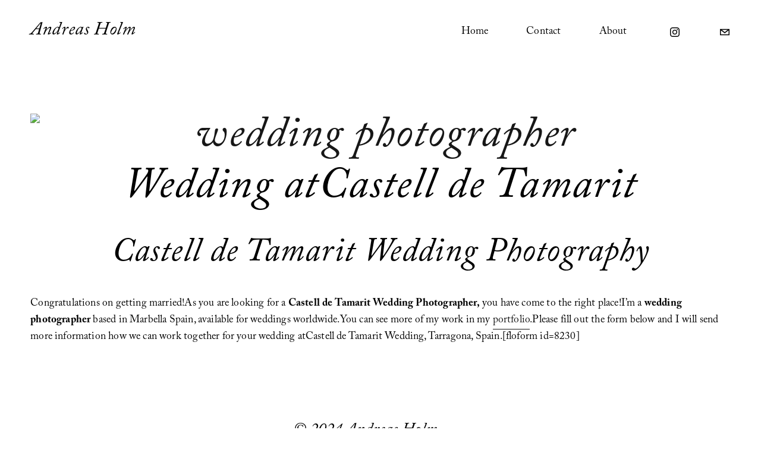

--- FILE ---
content_type: text/html;charset=utf-8
request_url: https://www.andreasholm.com/castell-de-tamarit-wedding/
body_size: 21825
content:
<!doctype html>
<html xmlns:og="http://opengraphprotocol.org/schema/" xmlns:fb="http://www.facebook.com/2008/fbml" lang="en-US"  >
  <head>
    <meta http-equiv="X-UA-Compatible" content="IE=edge,chrome=1">
    <meta name="viewport" content="width=device-width, initial-scale=1">
    <!-- This is Squarespace. --><!-- andreasholm -->
<base href="">
<meta charset="utf-8" />
<title>Castell de Tamarit Wedding &mdash; Andreas Holm</title>
<meta http-equiv="Accept-CH" content="Sec-CH-UA-Platform-Version, Sec-CH-UA-Model" /><link rel="icon" type="image/x-icon" href="https://images.squarespace-cdn.com/content/v1/65b808ca1149b37661096df5/ff61c075-aa1e-4dea-98f7-2d3f693743e3/favicon.ico?format=100w"/>
<link rel="canonical" href="https://www.andreasholm.com/castell-de-tamarit-wedding"/>
<meta property="og:site_name" content="Andreas Holm"/>
<meta property="og:title" content="Castell de Tamarit Wedding &mdash; Andreas Holm"/>
<meta property="og:url" content="https://www.andreasholm.com/castell-de-tamarit-wedding"/>
<meta property="og:type" content="website"/>
<meta itemprop="name" content="Castell de Tamarit Wedding — Andreas Holm"/>
<meta itemprop="url" content="https://www.andreasholm.com/castell-de-tamarit-wedding"/>
<meta name="twitter:title" content="Castell de Tamarit Wedding — Andreas Holm"/>
<meta name="twitter:url" content="https://www.andreasholm.com/castell-de-tamarit-wedding"/>
<meta name="twitter:card" content="summary"/>
<meta name="description" content="" />
<link rel="preconnect" href="https://images.squarespace-cdn.com">
<link rel="preconnect" href="https://use.typekit.net" crossorigin>
<link rel="preconnect" href="https://p.typekit.net" crossorigin>
<script type="text/javascript" src="//use.typekit.net/ik/kSiqNfX6PvN68-DTWddjgBsrJNnV_DpWsjOjBAbrYD3fec3JXnX1IyvhF2jtFRZLFRmK52MtjhIUwQbojRwaFRjUw2qhZejue6MKIeBqdh48OAFyShUzdKu3Scv7fbKKbyMMeMb6MKG4fHsfIMMjgkMfH6qJGXJbMg65JMJ7fbK8byMMegI6MTMgnw-cC3j.js" async fetchpriority="high" onload="try{Typekit.load();}catch(e){} document.documentElement.classList.remove('wf-loading');"></script>
<script>document.documentElement.classList.add('wf-loading')</script>
<style>@keyframes fonts-loading { 0%, 99% { color: transparent; } } html.wf-loading * { animation: fonts-loading 3s; }</style>
<script type="text/javascript" crossorigin="anonymous" defer="true" nomodule="nomodule" src="//assets.squarespace.com/@sqs/polyfiller/1.6/legacy.js"></script>
<script type="text/javascript" crossorigin="anonymous" defer="true" src="//assets.squarespace.com/@sqs/polyfiller/1.6/modern.js"></script>
<script type="text/javascript">SQUARESPACE_ROLLUPS = {};</script>
<script>(function(rollups, name) { if (!rollups[name]) { rollups[name] = {}; } rollups[name].js = ["//assets.squarespace.com/universal/scripts-compressed/extract-css-runtime-0b20aeef80685eb6-min.en-US.js"]; })(SQUARESPACE_ROLLUPS, 'squarespace-extract_css_runtime');</script>
<script crossorigin="anonymous" src="//assets.squarespace.com/universal/scripts-compressed/extract-css-runtime-0b20aeef80685eb6-min.en-US.js" defer ></script><script>(function(rollups, name) { if (!rollups[name]) { rollups[name] = {}; } rollups[name].js = ["//assets.squarespace.com/universal/scripts-compressed/extract-css-moment-js-vendor-6f2a1f6ec9a41489-min.en-US.js"]; })(SQUARESPACE_ROLLUPS, 'squarespace-extract_css_moment_js_vendor');</script>
<script crossorigin="anonymous" src="//assets.squarespace.com/universal/scripts-compressed/extract-css-moment-js-vendor-6f2a1f6ec9a41489-min.en-US.js" defer ></script><script>(function(rollups, name) { if (!rollups[name]) { rollups[name] = {}; } rollups[name].js = ["//assets.squarespace.com/universal/scripts-compressed/cldr-resource-pack-22ed584d99d9b83d-min.en-US.js"]; })(SQUARESPACE_ROLLUPS, 'squarespace-cldr_resource_pack');</script>
<script crossorigin="anonymous" src="//assets.squarespace.com/universal/scripts-compressed/cldr-resource-pack-22ed584d99d9b83d-min.en-US.js" defer ></script><script>(function(rollups, name) { if (!rollups[name]) { rollups[name] = {}; } rollups[name].js = ["//assets.squarespace.com/universal/scripts-compressed/common-vendors-stable-fbd854d40b0804b7-min.en-US.js"]; })(SQUARESPACE_ROLLUPS, 'squarespace-common_vendors_stable');</script>
<script crossorigin="anonymous" src="//assets.squarespace.com/universal/scripts-compressed/common-vendors-stable-fbd854d40b0804b7-min.en-US.js" defer ></script><script>(function(rollups, name) { if (!rollups[name]) { rollups[name] = {}; } rollups[name].js = ["//assets.squarespace.com/universal/scripts-compressed/common-vendors-4eceb3db532a1896-min.en-US.js"]; })(SQUARESPACE_ROLLUPS, 'squarespace-common_vendors');</script>
<script crossorigin="anonymous" src="//assets.squarespace.com/universal/scripts-compressed/common-vendors-4eceb3db532a1896-min.en-US.js" defer ></script><script>(function(rollups, name) { if (!rollups[name]) { rollups[name] = {}; } rollups[name].js = ["//assets.squarespace.com/universal/scripts-compressed/common-80d8c7e070a7792a-min.en-US.js"]; })(SQUARESPACE_ROLLUPS, 'squarespace-common');</script>
<script crossorigin="anonymous" src="//assets.squarespace.com/universal/scripts-compressed/common-80d8c7e070a7792a-min.en-US.js" defer ></script><script>(function(rollups, name) { if (!rollups[name]) { rollups[name] = {}; } rollups[name].js = ["//assets.squarespace.com/universal/scripts-compressed/performance-6c7058b44420b6db-min.en-US.js"]; })(SQUARESPACE_ROLLUPS, 'squarespace-performance');</script>
<script crossorigin="anonymous" src="//assets.squarespace.com/universal/scripts-compressed/performance-6c7058b44420b6db-min.en-US.js" defer ></script><script data-name="static-context">Static = window.Static || {}; Static.SQUARESPACE_CONTEXT = {"betaFeatureFlags":["modernized-pdp-m2-enabled","enable_modernized_pdp_m3_layout_data","campaigns_thumbnail_layout","nested_categories","campaigns_discount_section_in_automations","member_areas_feature","campaigns_new_image_layout_picker","i18n_beta_website_locales","marketing_automations","commerce-product-forms-rendering","override_block_styles","enable_form_submission_trigger","marketing_landing_page","campaigns_merch_state","supports_versioned_template_assets","section-sdk-plp-list-view-atc-button-enabled","new_stacked_index","contacts_and_campaigns_redesign","scripts_defer","campaigns_discount_section_in_blasts","form_block_first_last_name_required","campaigns_import_discounts"],"facebookAppId":"314192535267336","facebookApiVersion":"v6.0","rollups":{"squarespace-announcement-bar":{"js":"//assets.squarespace.com/universal/scripts-compressed/announcement-bar-92ab1c4891022f1d-min.en-US.js"},"squarespace-audio-player":{"css":"//assets.squarespace.com/universal/styles-compressed/audio-player-b05f5197a871c566-min.en-US.css","js":"//assets.squarespace.com/universal/scripts-compressed/audio-player-48b2ef79cf1c7ffb-min.en-US.js"},"squarespace-blog-collection-list":{"css":"//assets.squarespace.com/universal/styles-compressed/blog-collection-list-b4046463b72f34e2-min.en-US.css","js":"//assets.squarespace.com/universal/scripts-compressed/blog-collection-list-f78db80fc1cd6fce-min.en-US.js"},"squarespace-calendar-block-renderer":{"css":"//assets.squarespace.com/universal/styles-compressed/calendar-block-renderer-b72d08ba4421f5a0-min.en-US.css","js":"//assets.squarespace.com/universal/scripts-compressed/calendar-block-renderer-550530d9b21148ea-min.en-US.js"},"squarespace-chartjs-helpers":{"css":"//assets.squarespace.com/universal/styles-compressed/chartjs-helpers-96b256171ee039c1-min.en-US.css","js":"//assets.squarespace.com/universal/scripts-compressed/chartjs-helpers-4fd57f343946d08e-min.en-US.js"},"squarespace-comments":{"css":"//assets.squarespace.com/universal/styles-compressed/comments-1005d8fa07d32785-min.en-US.css","js":"//assets.squarespace.com/universal/scripts-compressed/comments-ddbed2e69fd3befa-min.en-US.js"},"squarespace-custom-css-popup":{"css":"//assets.squarespace.com/universal/styles-compressed/custom-css-popup-679a91a14e6e13a0-min.en-US.css","js":"//assets.squarespace.com/universal/scripts-compressed/custom-css-popup-3b7d885fa560921a-min.en-US.js"},"squarespace-dialog":{"css":"//assets.squarespace.com/universal/styles-compressed/dialog-f9093f2d526b94df-min.en-US.css","js":"//assets.squarespace.com/universal/scripts-compressed/dialog-2540b905667f1e8a-min.en-US.js"},"squarespace-events-collection":{"css":"//assets.squarespace.com/universal/styles-compressed/events-collection-b72d08ba4421f5a0-min.en-US.css","js":"//assets.squarespace.com/universal/scripts-compressed/events-collection-3e7891c6b5666deb-min.en-US.js"},"squarespace-form-rendering-utils":{"js":"//assets.squarespace.com/universal/scripts-compressed/form-rendering-utils-c55cb4954532d2e9-min.en-US.js"},"squarespace-forms":{"css":"//assets.squarespace.com/universal/styles-compressed/forms-0afd3c6ac30bbab1-min.en-US.css","js":"//assets.squarespace.com/universal/scripts-compressed/forms-5d3eff1221a2050f-min.en-US.js"},"squarespace-gallery-collection-list":{"css":"//assets.squarespace.com/universal/styles-compressed/gallery-collection-list-b4046463b72f34e2-min.en-US.css","js":"//assets.squarespace.com/universal/scripts-compressed/gallery-collection-list-07747667a3187b76-min.en-US.js"},"squarespace-image-zoom":{"css":"//assets.squarespace.com/universal/styles-compressed/image-zoom-b4046463b72f34e2-min.en-US.css","js":"//assets.squarespace.com/universal/scripts-compressed/image-zoom-60c18dc5f8f599ea-min.en-US.js"},"squarespace-pinterest":{"css":"//assets.squarespace.com/universal/styles-compressed/pinterest-b4046463b72f34e2-min.en-US.css","js":"//assets.squarespace.com/universal/scripts-compressed/pinterest-95bcbc1cf54446d6-min.en-US.js"},"squarespace-popup-overlay":{"css":"//assets.squarespace.com/universal/styles-compressed/popup-overlay-b742b752f5880972-min.en-US.css","js":"//assets.squarespace.com/universal/scripts-compressed/popup-overlay-8103e8e9061090c8-min.en-US.js"},"squarespace-product-quick-view":{"css":"//assets.squarespace.com/universal/styles-compressed/product-quick-view-9548705e5cf7ee87-min.en-US.css","js":"//assets.squarespace.com/universal/scripts-compressed/product-quick-view-1045093de9b77d7f-min.en-US.js"},"squarespace-products-collection-item-v2":{"css":"//assets.squarespace.com/universal/styles-compressed/products-collection-item-v2-b4046463b72f34e2-min.en-US.css","js":"//assets.squarespace.com/universal/scripts-compressed/products-collection-item-v2-e3a3f101748fca6e-min.en-US.js"},"squarespace-products-collection-list-v2":{"css":"//assets.squarespace.com/universal/styles-compressed/products-collection-list-v2-b4046463b72f34e2-min.en-US.css","js":"//assets.squarespace.com/universal/scripts-compressed/products-collection-list-v2-eedc544f4cc56af4-min.en-US.js"},"squarespace-search-page":{"css":"//assets.squarespace.com/universal/styles-compressed/search-page-90a67fc09b9b32c6-min.en-US.css","js":"//assets.squarespace.com/universal/scripts-compressed/search-page-0ff0e020ab1fa1a7-min.en-US.js"},"squarespace-search-preview":{"js":"//assets.squarespace.com/universal/scripts-compressed/search-preview-0cd39e3057f784ac-min.en-US.js"},"squarespace-simple-liking":{"css":"//assets.squarespace.com/universal/styles-compressed/simple-liking-701bf8bbc05ec6aa-min.en-US.css","js":"//assets.squarespace.com/universal/scripts-compressed/simple-liking-c63bf8989a1c119a-min.en-US.js"},"squarespace-social-buttons":{"css":"//assets.squarespace.com/universal/styles-compressed/social-buttons-95032e5fa98e47a5-min.en-US.css","js":"//assets.squarespace.com/universal/scripts-compressed/social-buttons-0d3103d68d9577b7-min.en-US.js"},"squarespace-tourdates":{"css":"//assets.squarespace.com/universal/styles-compressed/tourdates-b4046463b72f34e2-min.en-US.css","js":"//assets.squarespace.com/universal/scripts-compressed/tourdates-6935a85e44fbeb38-min.en-US.js"},"squarespace-website-overlays-manager":{"css":"//assets.squarespace.com/universal/styles-compressed/website-overlays-manager-07ea5a4e004e6710-min.en-US.css","js":"//assets.squarespace.com/universal/scripts-compressed/website-overlays-manager-70d38206948bb16f-min.en-US.js"}},"pageType":2,"website":{"id":"65b808ca1149b37661096df5","identifier":"andreasholm","websiteType":1,"contentModifiedOn":1720435678928,"cloneable":false,"hasBeenCloneable":false,"siteStatus":{},"language":"en-US","translationLocale":"en-US","formattingLocale":"en-US","timeZone":"Europe/Madrid","machineTimeZoneOffset":3600000,"timeZoneOffset":3600000,"timeZoneAbbr":"CET","siteTitle":"Andreas Holm","fullSiteTitle":"Castell de Tamarit Wedding \u2014 Andreas Holm","shareButtonOptions":{"3":true,"1":true,"6":true,"2":true,"8":true,"4":true,"7":true},"authenticUrl":"https://www.andreasholm.com","internalUrl":"https://andreasholm.squarespace.com","baseUrl":"https://www.andreasholm.com","primaryDomain":"www.andreasholm.com","sslSetting":3,"isHstsEnabled":true,"socialAccounts":[{"serviceId":64,"screenname":"Instagram","addedOn":1706559691054,"profileUrl":"http://instagram.com/andreasholm","iconEnabled":true,"serviceName":"instagram-unauth"},{"serviceId":20,"userId":"contact@andreasholm.com","screenname":"contact@andreasholm.com","addedOn":1718199286214,"profileUrl":"mailto:contact@andreasholm.com","iconEnabled":true,"serviceName":"email"}],"typekitId":"","statsMigrated":false,"imageMetadataProcessingEnabled":false,"screenshotId":"e322162617eb9db972362b45bab6d43b8190b7fc98fc871ae4e61c59de624c12","captchaSettings":{"siteKey":"","enabledForDonations":false},"showOwnerLogin":false},"websiteSettings":{"id":"65b808ca1149b37661096df7","websiteId":"65b808ca1149b37661096df5","subjects":[],"country":"ES","state":"AN","simpleLikingEnabled":true,"popupOverlaySettings":{"style":1,"enabledPages":[]},"commentLikesAllowed":true,"commentAnonAllowed":true,"commentThreaded":true,"commentApprovalRequired":false,"commentAvatarsOn":true,"commentSortType":2,"commentFlagThreshold":0,"commentFlagsAllowed":true,"commentEnableByDefault":true,"commentDisableAfterDaysDefault":0,"disqusShortname":"","commentsEnabled":false,"storeSettings":{"returnPolicy":null,"termsOfService":null,"privacyPolicy":null,"expressCheckout":false,"continueShoppingLinkUrl":"/","useLightCart":false,"showNoteField":false,"shippingCountryDefaultValue":"US","billToShippingDefaultValue":false,"showShippingPhoneNumber":true,"isShippingPhoneRequired":false,"showBillingPhoneNumber":true,"isBillingPhoneRequired":false,"currenciesSupported":["USD","CAD","GBP","AUD","EUR","CHF","NOK","SEK","DKK","NZD","SGD","MXN","HKD","CZK","ILS","MYR","RUB","PHP","PLN","THB","BRL","ARS","COP","IDR","INR","JPY","ZAR"],"defaultCurrency":"USD","selectedCurrency":"EUR","measurementStandard":1,"showCustomCheckoutForm":false,"checkoutPageMarketingOptInEnabled":true,"enableMailingListOptInByDefault":false,"sameAsRetailLocation":false,"merchandisingSettings":{"scarcityEnabledOnProductItems":false,"scarcityEnabledOnProductBlocks":false,"scarcityMessageType":"DEFAULT_SCARCITY_MESSAGE","scarcityThreshold":10,"multipleQuantityAllowedForServices":true,"restockNotificationsEnabled":false,"restockNotificationsSuccessText":"","restockNotificationsMailingListSignUpEnabled":false,"relatedProductsEnabled":false,"relatedProductsOrdering":"random","soldOutVariantsDropdownDisabled":false,"productComposerOptedIn":false,"productComposerABTestOptedOut":false,"productReviewsEnabled":false},"minimumOrderSubtotalEnabled":false,"minimumOrderSubtotal":{"currency":"EUR","value":"0.00"},"addToCartConfirmationType":2,"isLive":false,"multipleQuantityAllowedForServices":true},"useEscapeKeyToLogin":false,"ssBadgeType":1,"ssBadgePosition":4,"ssBadgeVisibility":1,"ssBadgeDevices":1,"pinterestOverlayOptions":{"mode":"disabled"},"userAccountsSettings":{"loginAllowed":false,"signupAllowed":false}},"cookieSettings":{"isCookieBannerEnabled":false,"isRestrictiveCookiePolicyEnabled":false,"cookieBannerText":"","cookieBannerTheme":"","cookieBannerVariant":"","cookieBannerPosition":"","cookieBannerCtaVariant":"","cookieBannerCtaText":"","cookieBannerAcceptType":"OPT_IN","cookieBannerOptOutCtaText":"","cookieBannerHasOptOut":false,"cookieBannerHasManageCookies":true,"cookieBannerManageCookiesLabel":"","cookieBannerSavedPreferencesText":"","cookieBannerSavedPreferencesLayout":"PILL"},"websiteCloneable":false,"collection":{"title":"Castell de Tamarit Wedding","id":"65b954d9c810eb702a010ce0","fullUrl":"/castell-de-tamarit-wedding","type":10,"permissionType":1},"subscribed":false,"appDomain":"squarespace.com","templateTweakable":true,"tweakJSON":{"form-use-theme-colors":"false","header-logo-height":"50px","header-mobile-logo-max-height":"30px","header-vert-padding":"2.5vw","header-width":"Full","maxPageWidth":"1400px","mobile-header-vert-padding":"6vw","pagePadding":"4vw","tweak-blog-alternating-side-by-side-image-aspect-ratio":"1:1 Square","tweak-blog-alternating-side-by-side-image-spacing":"5%","tweak-blog-alternating-side-by-side-meta-spacing":"15px","tweak-blog-alternating-side-by-side-primary-meta":"Categories","tweak-blog-alternating-side-by-side-read-more-spacing":"5px","tweak-blog-alternating-side-by-side-secondary-meta":"Date","tweak-blog-basic-grid-columns":"2","tweak-blog-basic-grid-image-aspect-ratio":"3:2 Standard","tweak-blog-basic-grid-image-spacing":"30px","tweak-blog-basic-grid-meta-spacing":"15px","tweak-blog-basic-grid-primary-meta":"None","tweak-blog-basic-grid-read-more-spacing":"15px","tweak-blog-basic-grid-secondary-meta":"None","tweak-blog-item-custom-width":"60","tweak-blog-item-show-author-profile":"true","tweak-blog-item-width":"Narrow","tweak-blog-masonry-columns":"2","tweak-blog-masonry-horizontal-spacing":"150px","tweak-blog-masonry-image-spacing":"25px","tweak-blog-masonry-meta-spacing":"20px","tweak-blog-masonry-primary-meta":"Categories","tweak-blog-masonry-read-more-spacing":"5px","tweak-blog-masonry-secondary-meta":"Date","tweak-blog-masonry-vertical-spacing":"100px","tweak-blog-side-by-side-image-aspect-ratio":"1:1 Square","tweak-blog-side-by-side-image-spacing":"6%","tweak-blog-side-by-side-meta-spacing":"20px","tweak-blog-side-by-side-primary-meta":"Categories","tweak-blog-side-by-side-read-more-spacing":"5px","tweak-blog-side-by-side-secondary-meta":"Date","tweak-blog-single-column-image-spacing":"40px","tweak-blog-single-column-meta-spacing":"30px","tweak-blog-single-column-primary-meta":"Categories","tweak-blog-single-column-read-more-spacing":"30px","tweak-blog-single-column-secondary-meta":"Date","tweak-events-stacked-show-thumbnails":"true","tweak-events-stacked-thumbnail-size":"3:2 Standard","tweak-fixed-header":"false","tweak-fixed-header-style":"Scroll Back","tweak-global-animations-animation-curve":"ease","tweak-global-animations-animation-delay":"0.1s","tweak-global-animations-animation-duration":"0.1s","tweak-global-animations-animation-style":"fade","tweak-global-animations-animation-type":"none","tweak-global-animations-complexity-level":"detailed","tweak-global-animations-enabled":"false","tweak-portfolio-grid-basic-custom-height":"50","tweak-portfolio-grid-overlay-custom-height":"50","tweak-portfolio-hover-follow-acceleration":"10%","tweak-portfolio-hover-follow-animation-duration":"Medium","tweak-portfolio-hover-follow-animation-type":"Fade","tweak-portfolio-hover-follow-delimiter":"Forward Slash","tweak-portfolio-hover-follow-front":"false","tweak-portfolio-hover-follow-layout":"Inline","tweak-portfolio-hover-follow-size":"75","tweak-portfolio-hover-follow-text-spacing-x":"1.5","tweak-portfolio-hover-follow-text-spacing-y":"1.5","tweak-portfolio-hover-static-animation-duration":"Medium","tweak-portfolio-hover-static-animation-type":"Scale Up","tweak-portfolio-hover-static-delimiter":"Forward Slash","tweak-portfolio-hover-static-front":"false","tweak-portfolio-hover-static-layout":"Stacked","tweak-portfolio-hover-static-size":"75","tweak-portfolio-hover-static-text-spacing-x":"1.5","tweak-portfolio-hover-static-text-spacing-y":"1.5","tweak-portfolio-index-background-animation-duration":"Medium","tweak-portfolio-index-background-animation-type":"Fade","tweak-portfolio-index-background-custom-height":"50","tweak-portfolio-index-background-delimiter":"None","tweak-portfolio-index-background-height":"Large","tweak-portfolio-index-background-horizontal-alignment":"Center","tweak-portfolio-index-background-link-format":"Stacked","tweak-portfolio-index-background-persist":"false","tweak-portfolio-index-background-vertical-alignment":"Middle","tweak-portfolio-index-background-width":"Full Bleed","tweak-transparent-header":"true"},"templateId":"5c5a519771c10ba3470d8101","templateVersion":"7.1","pageFeatures":[1,2,4],"gmRenderKey":"QUl6YVN5Q0JUUk9xNkx1dkZfSUUxcjQ2LVQ0QWVUU1YtMGQ3bXk4","templateScriptsRootUrl":"https://static1.squarespace.com/static/vta/5c5a519771c10ba3470d8101/scripts/","impersonatedSession":false,"tzData":{"zones":[[60,"EU","CE%sT",null]],"rules":{"EU":[[1981,"max",null,"Mar","lastSun","1:00u","1:00","S"],[1996,"max",null,"Oct","lastSun","1:00u","0",null]]}},"showAnnouncementBar":false,"recaptchaEnterpriseContext":{"recaptchaEnterpriseSiteKey":"6LdDFQwjAAAAAPigEvvPgEVbb7QBm-TkVJdDTlAv"},"i18nContext":{"timeZoneData":{"id":"Europe/Madrid","name":"Central European Time"}},"env":"PRODUCTION","visitorFormContext":{"formFieldFormats":{"initialAddressFormat":{"id":0,"type":"ADDRESS","country":"ES","labelLocale":"en","fields":[{"type":"FIELD","label":"Address Line 1","identifier":"Line1","length":0,"required":true,"metadata":{"autocomplete":"address-line1"}},{"type":"SEPARATOR","label":"\n","identifier":"Newline","length":0,"required":false,"metadata":{}},{"type":"FIELD","label":"Address Line 2","identifier":"Line2","length":0,"required":false,"metadata":{"autocomplete":"address-line2"}},{"type":"SEPARATOR","label":"\n","identifier":"Newline","length":0,"required":false,"metadata":{}},{"type":"FIELD","label":"Postal Code","identifier":"Zip","length":0,"required":true,"metadata":{"autocomplete":"postal-code"}},{"type":"SEPARATOR","label":" ","identifier":"Space","length":0,"required":false,"metadata":{}},{"type":"FIELD","label":"City","identifier":"City","length":0,"required":true,"metadata":{"autocomplete":"address-level2"}},{"type":"SEPARATOR","label":" ","identifier":"Space","length":0,"required":false,"metadata":{}},{"type":"FIELD","label":"Province","identifier":"State","length":0,"required":true,"metadata":{"autocomplete":"address-level1"}}]},"initialNameOrder":"GIVEN_FIRST","initialPhoneFormat":{"id":0,"type":"PHONE_NUMBER","country":"ES","labelLocale":"en-US","fields":[{"type":"FIELD","label":"1","identifier":"1","length":3,"required":false,"metadata":{}},{"type":"SEPARATOR","label":" ","identifier":"Space","length":0,"required":false,"metadata":{}},{"type":"FIELD","label":"2","identifier":"2","length":3,"required":false,"metadata":{}},{"type":"SEPARATOR","label":" ","identifier":"Space","length":0,"required":false,"metadata":{}},{"type":"FIELD","label":"3","identifier":"3","length":14,"required":false,"metadata":{}}]},"countries":[{"name":"Afghanistan","code":"AF","phoneCode":"+93"},{"name":"\u00C5land Islands","code":"AX","phoneCode":"+358"},{"name":"Albania","code":"AL","phoneCode":"+355"},{"name":"Algeria","code":"DZ","phoneCode":"+213"},{"name":"American Samoa","code":"AS","phoneCode":"+1"},{"name":"Andorra","code":"AD","phoneCode":"+376"},{"name":"Angola","code":"AO","phoneCode":"+244"},{"name":"Anguilla","code":"AI","phoneCode":"+1"},{"name":"Antigua & Barbuda","code":"AG","phoneCode":"+1"},{"name":"Argentina","code":"AR","phoneCode":"+54"},{"name":"Armenia","code":"AM","phoneCode":"+374"},{"name":"Aruba","code":"AW","phoneCode":"+297"},{"name":"Ascension Island","code":"AC","phoneCode":"+247"},{"name":"Australia","code":"AU","phoneCode":"+61"},{"name":"Austria","code":"AT","phoneCode":"+43"},{"name":"Azerbaijan","code":"AZ","phoneCode":"+994"},{"name":"Bahamas","code":"BS","phoneCode":"+1"},{"name":"Bahrain","code":"BH","phoneCode":"+973"},{"name":"Bangladesh","code":"BD","phoneCode":"+880"},{"name":"Barbados","code":"BB","phoneCode":"+1"},{"name":"Belarus","code":"BY","phoneCode":"+375"},{"name":"Belgium","code":"BE","phoneCode":"+32"},{"name":"Belize","code":"BZ","phoneCode":"+501"},{"name":"Benin","code":"BJ","phoneCode":"+229"},{"name":"Bermuda","code":"BM","phoneCode":"+1"},{"name":"Bhutan","code":"BT","phoneCode":"+975"},{"name":"Bolivia","code":"BO","phoneCode":"+591"},{"name":"Bosnia & Herzegovina","code":"BA","phoneCode":"+387"},{"name":"Botswana","code":"BW","phoneCode":"+267"},{"name":"Brazil","code":"BR","phoneCode":"+55"},{"name":"British Indian Ocean Territory","code":"IO","phoneCode":"+246"},{"name":"British Virgin Islands","code":"VG","phoneCode":"+1"},{"name":"Brunei","code":"BN","phoneCode":"+673"},{"name":"Bulgaria","code":"BG","phoneCode":"+359"},{"name":"Burkina Faso","code":"BF","phoneCode":"+226"},{"name":"Burundi","code":"BI","phoneCode":"+257"},{"name":"Cambodia","code":"KH","phoneCode":"+855"},{"name":"Cameroon","code":"CM","phoneCode":"+237"},{"name":"Canada","code":"CA","phoneCode":"+1"},{"name":"Cape Verde","code":"CV","phoneCode":"+238"},{"name":"Caribbean Netherlands","code":"BQ","phoneCode":"+599"},{"name":"Cayman Islands","code":"KY","phoneCode":"+1"},{"name":"Central African Republic","code":"CF","phoneCode":"+236"},{"name":"Chad","code":"TD","phoneCode":"+235"},{"name":"Chile","code":"CL","phoneCode":"+56"},{"name":"China","code":"CN","phoneCode":"+86"},{"name":"Christmas Island","code":"CX","phoneCode":"+61"},{"name":"Cocos (Keeling) Islands","code":"CC","phoneCode":"+61"},{"name":"Colombia","code":"CO","phoneCode":"+57"},{"name":"Comoros","code":"KM","phoneCode":"+269"},{"name":"Congo - Brazzaville","code":"CG","phoneCode":"+242"},{"name":"Congo - Kinshasa","code":"CD","phoneCode":"+243"},{"name":"Cook Islands","code":"CK","phoneCode":"+682"},{"name":"Costa Rica","code":"CR","phoneCode":"+506"},{"name":"C\u00F4te d\u2019Ivoire","code":"CI","phoneCode":"+225"},{"name":"Croatia","code":"HR","phoneCode":"+385"},{"name":"Cuba","code":"CU","phoneCode":"+53"},{"name":"Cura\u00E7ao","code":"CW","phoneCode":"+599"},{"name":"Cyprus","code":"CY","phoneCode":"+357"},{"name":"Czechia","code":"CZ","phoneCode":"+420"},{"name":"Denmark","code":"DK","phoneCode":"+45"},{"name":"Djibouti","code":"DJ","phoneCode":"+253"},{"name":"Dominica","code":"DM","phoneCode":"+1"},{"name":"Dominican Republic","code":"DO","phoneCode":"+1"},{"name":"Ecuador","code":"EC","phoneCode":"+593"},{"name":"Egypt","code":"EG","phoneCode":"+20"},{"name":"El Salvador","code":"SV","phoneCode":"+503"},{"name":"Equatorial Guinea","code":"GQ","phoneCode":"+240"},{"name":"Eritrea","code":"ER","phoneCode":"+291"},{"name":"Estonia","code":"EE","phoneCode":"+372"},{"name":"Eswatini","code":"SZ","phoneCode":"+268"},{"name":"Ethiopia","code":"ET","phoneCode":"+251"},{"name":"Falkland Islands","code":"FK","phoneCode":"+500"},{"name":"Faroe Islands","code":"FO","phoneCode":"+298"},{"name":"Fiji","code":"FJ","phoneCode":"+679"},{"name":"Finland","code":"FI","phoneCode":"+358"},{"name":"France","code":"FR","phoneCode":"+33"},{"name":"French Guiana","code":"GF","phoneCode":"+594"},{"name":"French Polynesia","code":"PF","phoneCode":"+689"},{"name":"Gabon","code":"GA","phoneCode":"+241"},{"name":"Gambia","code":"GM","phoneCode":"+220"},{"name":"Georgia","code":"GE","phoneCode":"+995"},{"name":"Germany","code":"DE","phoneCode":"+49"},{"name":"Ghana","code":"GH","phoneCode":"+233"},{"name":"Gibraltar","code":"GI","phoneCode":"+350"},{"name":"Greece","code":"GR","phoneCode":"+30"},{"name":"Greenland","code":"GL","phoneCode":"+299"},{"name":"Grenada","code":"GD","phoneCode":"+1"},{"name":"Guadeloupe","code":"GP","phoneCode":"+590"},{"name":"Guam","code":"GU","phoneCode":"+1"},{"name":"Guatemala","code":"GT","phoneCode":"+502"},{"name":"Guernsey","code":"GG","phoneCode":"+44"},{"name":"Guinea","code":"GN","phoneCode":"+224"},{"name":"Guinea-Bissau","code":"GW","phoneCode":"+245"},{"name":"Guyana","code":"GY","phoneCode":"+592"},{"name":"Haiti","code":"HT","phoneCode":"+509"},{"name":"Honduras","code":"HN","phoneCode":"+504"},{"name":"Hong Kong SAR China","code":"HK","phoneCode":"+852"},{"name":"Hungary","code":"HU","phoneCode":"+36"},{"name":"Iceland","code":"IS","phoneCode":"+354"},{"name":"India","code":"IN","phoneCode":"+91"},{"name":"Indonesia","code":"ID","phoneCode":"+62"},{"name":"Iran","code":"IR","phoneCode":"+98"},{"name":"Iraq","code":"IQ","phoneCode":"+964"},{"name":"Ireland","code":"IE","phoneCode":"+353"},{"name":"Isle of Man","code":"IM","phoneCode":"+44"},{"name":"Israel","code":"IL","phoneCode":"+972"},{"name":"Italy","code":"IT","phoneCode":"+39"},{"name":"Jamaica","code":"JM","phoneCode":"+1"},{"name":"Japan","code":"JP","phoneCode":"+81"},{"name":"Jersey","code":"JE","phoneCode":"+44"},{"name":"Jordan","code":"JO","phoneCode":"+962"},{"name":"Kazakhstan","code":"KZ","phoneCode":"+7"},{"name":"Kenya","code":"KE","phoneCode":"+254"},{"name":"Kiribati","code":"KI","phoneCode":"+686"},{"name":"Kosovo","code":"XK","phoneCode":"+383"},{"name":"Kuwait","code":"KW","phoneCode":"+965"},{"name":"Kyrgyzstan","code":"KG","phoneCode":"+996"},{"name":"Laos","code":"LA","phoneCode":"+856"},{"name":"Latvia","code":"LV","phoneCode":"+371"},{"name":"Lebanon","code":"LB","phoneCode":"+961"},{"name":"Lesotho","code":"LS","phoneCode":"+266"},{"name":"Liberia","code":"LR","phoneCode":"+231"},{"name":"Libya","code":"LY","phoneCode":"+218"},{"name":"Liechtenstein","code":"LI","phoneCode":"+423"},{"name":"Lithuania","code":"LT","phoneCode":"+370"},{"name":"Luxembourg","code":"LU","phoneCode":"+352"},{"name":"Macao SAR China","code":"MO","phoneCode":"+853"},{"name":"Madagascar","code":"MG","phoneCode":"+261"},{"name":"Malawi","code":"MW","phoneCode":"+265"},{"name":"Malaysia","code":"MY","phoneCode":"+60"},{"name":"Maldives","code":"MV","phoneCode":"+960"},{"name":"Mali","code":"ML","phoneCode":"+223"},{"name":"Malta","code":"MT","phoneCode":"+356"},{"name":"Marshall Islands","code":"MH","phoneCode":"+692"},{"name":"Martinique","code":"MQ","phoneCode":"+596"},{"name":"Mauritania","code":"MR","phoneCode":"+222"},{"name":"Mauritius","code":"MU","phoneCode":"+230"},{"name":"Mayotte","code":"YT","phoneCode":"+262"},{"name":"Mexico","code":"MX","phoneCode":"+52"},{"name":"Micronesia","code":"FM","phoneCode":"+691"},{"name":"Moldova","code":"MD","phoneCode":"+373"},{"name":"Monaco","code":"MC","phoneCode":"+377"},{"name":"Mongolia","code":"MN","phoneCode":"+976"},{"name":"Montenegro","code":"ME","phoneCode":"+382"},{"name":"Montserrat","code":"MS","phoneCode":"+1"},{"name":"Morocco","code":"MA","phoneCode":"+212"},{"name":"Mozambique","code":"MZ","phoneCode":"+258"},{"name":"Myanmar (Burma)","code":"MM","phoneCode":"+95"},{"name":"Namibia","code":"NA","phoneCode":"+264"},{"name":"Nauru","code":"NR","phoneCode":"+674"},{"name":"Nepal","code":"NP","phoneCode":"+977"},{"name":"Netherlands","code":"NL","phoneCode":"+31"},{"name":"New Caledonia","code":"NC","phoneCode":"+687"},{"name":"New Zealand","code":"NZ","phoneCode":"+64"},{"name":"Nicaragua","code":"NI","phoneCode":"+505"},{"name":"Niger","code":"NE","phoneCode":"+227"},{"name":"Nigeria","code":"NG","phoneCode":"+234"},{"name":"Niue","code":"NU","phoneCode":"+683"},{"name":"Norfolk Island","code":"NF","phoneCode":"+672"},{"name":"Northern Mariana Islands","code":"MP","phoneCode":"+1"},{"name":"North Korea","code":"KP","phoneCode":"+850"},{"name":"North Macedonia","code":"MK","phoneCode":"+389"},{"name":"Norway","code":"NO","phoneCode":"+47"},{"name":"Oman","code":"OM","phoneCode":"+968"},{"name":"Pakistan","code":"PK","phoneCode":"+92"},{"name":"Palau","code":"PW","phoneCode":"+680"},{"name":"Palestinian Territories","code":"PS","phoneCode":"+970"},{"name":"Panama","code":"PA","phoneCode":"+507"},{"name":"Papua New Guinea","code":"PG","phoneCode":"+675"},{"name":"Paraguay","code":"PY","phoneCode":"+595"},{"name":"Peru","code":"PE","phoneCode":"+51"},{"name":"Philippines","code":"PH","phoneCode":"+63"},{"name":"Poland","code":"PL","phoneCode":"+48"},{"name":"Portugal","code":"PT","phoneCode":"+351"},{"name":"Puerto Rico","code":"PR","phoneCode":"+1"},{"name":"Qatar","code":"QA","phoneCode":"+974"},{"name":"R\u00E9union","code":"RE","phoneCode":"+262"},{"name":"Romania","code":"RO","phoneCode":"+40"},{"name":"Russia","code":"RU","phoneCode":"+7"},{"name":"Rwanda","code":"RW","phoneCode":"+250"},{"name":"Samoa","code":"WS","phoneCode":"+685"},{"name":"San Marino","code":"SM","phoneCode":"+378"},{"name":"S\u00E3o Tom\u00E9 & Pr\u00EDncipe","code":"ST","phoneCode":"+239"},{"name":"Saudi Arabia","code":"SA","phoneCode":"+966"},{"name":"Senegal","code":"SN","phoneCode":"+221"},{"name":"Serbia","code":"RS","phoneCode":"+381"},{"name":"Seychelles","code":"SC","phoneCode":"+248"},{"name":"Sierra Leone","code":"SL","phoneCode":"+232"},{"name":"Singapore","code":"SG","phoneCode":"+65"},{"name":"Sint Maarten","code":"SX","phoneCode":"+1"},{"name":"Slovakia","code":"SK","phoneCode":"+421"},{"name":"Slovenia","code":"SI","phoneCode":"+386"},{"name":"Solomon Islands","code":"SB","phoneCode":"+677"},{"name":"Somalia","code":"SO","phoneCode":"+252"},{"name":"South Africa","code":"ZA","phoneCode":"+27"},{"name":"South Korea","code":"KR","phoneCode":"+82"},{"name":"South Sudan","code":"SS","phoneCode":"+211"},{"name":"Spain","code":"ES","phoneCode":"+34"},{"name":"Sri Lanka","code":"LK","phoneCode":"+94"},{"name":"St. Barth\u00E9lemy","code":"BL","phoneCode":"+590"},{"name":"St. Helena","code":"SH","phoneCode":"+290"},{"name":"St. Kitts & Nevis","code":"KN","phoneCode":"+1"},{"name":"St. Lucia","code":"LC","phoneCode":"+1"},{"name":"St. Martin","code":"MF","phoneCode":"+590"},{"name":"St. Pierre & Miquelon","code":"PM","phoneCode":"+508"},{"name":"St. Vincent & Grenadines","code":"VC","phoneCode":"+1"},{"name":"Sudan","code":"SD","phoneCode":"+249"},{"name":"Suriname","code":"SR","phoneCode":"+597"},{"name":"Svalbard & Jan Mayen","code":"SJ","phoneCode":"+47"},{"name":"Sweden","code":"SE","phoneCode":"+46"},{"name":"Switzerland","code":"CH","phoneCode":"+41"},{"name":"Syria","code":"SY","phoneCode":"+963"},{"name":"Taiwan","code":"TW","phoneCode":"+886"},{"name":"Tajikistan","code":"TJ","phoneCode":"+992"},{"name":"Tanzania","code":"TZ","phoneCode":"+255"},{"name":"Thailand","code":"TH","phoneCode":"+66"},{"name":"Timor-Leste","code":"TL","phoneCode":"+670"},{"name":"Togo","code":"TG","phoneCode":"+228"},{"name":"Tokelau","code":"TK","phoneCode":"+690"},{"name":"Tonga","code":"TO","phoneCode":"+676"},{"name":"Trinidad & Tobago","code":"TT","phoneCode":"+1"},{"name":"Tristan da Cunha","code":"TA","phoneCode":"+290"},{"name":"Tunisia","code":"TN","phoneCode":"+216"},{"name":"T\u00FCrkiye","code":"TR","phoneCode":"+90"},{"name":"Turkmenistan","code":"TM","phoneCode":"+993"},{"name":"Turks & Caicos Islands","code":"TC","phoneCode":"+1"},{"name":"Tuvalu","code":"TV","phoneCode":"+688"},{"name":"U.S. Virgin Islands","code":"VI","phoneCode":"+1"},{"name":"Uganda","code":"UG","phoneCode":"+256"},{"name":"Ukraine","code":"UA","phoneCode":"+380"},{"name":"United Arab Emirates","code":"AE","phoneCode":"+971"},{"name":"United Kingdom","code":"GB","phoneCode":"+44"},{"name":"United States","code":"US","phoneCode":"+1"},{"name":"Uruguay","code":"UY","phoneCode":"+598"},{"name":"Uzbekistan","code":"UZ","phoneCode":"+998"},{"name":"Vanuatu","code":"VU","phoneCode":"+678"},{"name":"Vatican City","code":"VA","phoneCode":"+39"},{"name":"Venezuela","code":"VE","phoneCode":"+58"},{"name":"Vietnam","code":"VN","phoneCode":"+84"},{"name":"Wallis & Futuna","code":"WF","phoneCode":"+681"},{"name":"Western Sahara","code":"EH","phoneCode":"+212"},{"name":"Yemen","code":"YE","phoneCode":"+967"},{"name":"Zambia","code":"ZM","phoneCode":"+260"},{"name":"Zimbabwe","code":"ZW","phoneCode":"+263"}]},"localizedStrings":{"validation":{"noValidSelection":"A valid selection must be made.","invalidUrl":"Must be a valid URL.","stringTooLong":"Value should have a length no longer than {0}.","containsInvalidKey":"{0} contains an invalid key.","invalidTwitterUsername":"Must be a valid Twitter username.","valueOutsideRange":"Value must be in the range {0} to {1}.","invalidPassword":"Passwords should not contain whitespace.","missingRequiredSubfields":"{0} is missing required subfields: {1}","invalidCurrency":"Currency value should be formatted like 1234 or 123.99.","invalidMapSize":"Value should contain exactly {0} elements.","subfieldsRequired":"All fields in {0} are required.","formSubmissionFailed":"Form submission failed. Review the following information: {0}.","invalidCountryCode":"Country code should have an optional plus and up to 4 digits.","invalidDate":"This is not a real date.","required":"{0} is required.","invalidStringLength":"Value should be {0} characters long.","invalidEmail":"Email addresses should follow the format user@domain.com.","invalidListLength":"Value should be {0} elements long.","allEmpty":"Please fill out at least one form field.","missingRequiredQuestion":"Missing a required question.","invalidQuestion":"Contained an invalid question.","captchaFailure":"Captcha validation failed. Please try again.","stringTooShort":"Value should have a length of at least {0}.","invalid":"{0} is not valid.","formErrors":"Form Errors","containsInvalidValue":"{0} contains an invalid value.","invalidUnsignedNumber":"Numbers must contain only digits and no other characters.","invalidName":"Valid names contain only letters, numbers, spaces, ', or - characters."},"submit":"Submit","status":{"title":"{@} Block","learnMore":"Learn more"},"name":{"firstName":"First Name","lastName":"Last Name"},"lightbox":{"openForm":"Open Form"},"likert":{"agree":"Agree","stronglyDisagree":"Strongly Disagree","disagree":"Disagree","stronglyAgree":"Strongly Agree","neutral":"Neutral"},"time":{"am":"AM","second":"Second","pm":"PM","minute":"Minute","amPm":"AM/PM","hour":"Hour"},"notFound":"Form not found.","date":{"yyyy":"YYYY","year":"Year","mm":"MM","day":"Day","month":"Month","dd":"DD"},"phone":{"country":"Country","number":"Number","prefix":"Prefix","areaCode":"Area Code","line":"Line"},"submitError":"Unable to submit form. Please try again later.","address":{"stateProvince":"State/Province","country":"Country","zipPostalCode":"Zip/Postal Code","address2":"Address 2","address1":"Address 1","city":"City"},"email":{"signUp":"Sign up for news and updates"},"cannotSubmitDemoForm":"This is a demo form and cannot be submitted.","required":"(required)","invalidData":"Invalid form data."}}};</script><script type="application/ld+json">{"url":"https://www.andreasholm.com","name":"Andreas Holm","@context":"http://schema.org","@type":"WebSite"}</script><link rel="stylesheet" type="text/css" href="https://static1.squarespace.com/static/versioned-site-css/65b808ca1149b37661096df5/15/5c5a519771c10ba3470d8101/65b808ca1149b37661096dfc/1727/site.css"/><script>Static.COOKIE_BANNER_CAPABLE = true;</script>
<script async src="https://www.googletagmanager.com/gtag/js?id=G-YY30KF72G6"></script><script>window.dataLayer = window.dataLayer || [];function gtag(){dataLayer.push(arguments);}gtag('js', new Date());gtag('set', 'developer_id.dZjQwMz', true);gtag('config', 'G-YY30KF72G6');</script><!-- End of Squarespace Headers -->
    <link rel="stylesheet" type="text/css" href="https://static1.squarespace.com/static/vta/5c5a519771c10ba3470d8101/versioned-assets/1769025764125-MP1QMOGYUXN8KGDSHN6B/static.css">
  </head>

  <body
    id="collection-65b954d9c810eb702a010ce0"
    class="
      form-field-style-solid form-field-shape-square form-field-border-all form-field-checkbox-type-icon form-field-checkbox-fill-solid form-field-checkbox-color-inverted form-field-checkbox-shape-square form-field-checkbox-layout-stack form-field-radio-type-icon form-field-radio-fill-solid form-field-radio-color-normal form-field-radio-shape-pill form-field-radio-layout-stack form-field-survey-fill-solid form-field-survey-color-normal form-field-survey-shape-pill form-field-hover-focus-outline form-submit-button-style-label tweak-portfolio-grid-overlay-width-full tweak-portfolio-grid-overlay-height-small tweak-portfolio-grid-overlay-image-aspect-ratio-43-four-three tweak-portfolio-grid-overlay-text-placement-center tweak-portfolio-grid-overlay-show-text-after-hover image-block-poster-text-alignment-center image-block-card-content-position-center image-block-card-text-alignment-left image-block-overlap-content-position-center image-block-overlap-text-alignment-left image-block-collage-content-position-top image-block-collage-text-alignment-left image-block-stack-text-alignment-left tweak-blog-single-column-width-inset tweak-blog-single-column-text-alignment-center tweak-blog-single-column-image-placement-above tweak-blog-single-column-delimiter-bullet tweak-blog-single-column-read-more-style-show tweak-blog-single-column-primary-meta-categories tweak-blog-single-column-secondary-meta-date tweak-blog-single-column-meta-position-top tweak-blog-single-column-content-excerpt-and-title tweak-blog-item-width-narrow tweak-blog-item-text-alignment-left tweak-blog-item-meta-position-above-title tweak-blog-item-show-categories tweak-blog-item-show-date tweak-blog-item-show-author-name tweak-blog-item-show-author-profile tweak-blog-item-delimiter-dash primary-button-style-outline primary-button-shape-square secondary-button-style-outline secondary-button-shape-square tertiary-button-style-outline tertiary-button-shape-square tweak-events-stacked-width-inset tweak-events-stacked-height-small tweak-events-stacked-show-past-events tweak-events-stacked-show-thumbnails tweak-events-stacked-thumbnail-size-32-standard tweak-events-stacked-date-style-side-tag tweak-events-stacked-show-time tweak-events-stacked-show-location tweak-events-stacked-ical-gcal-links tweak-events-stacked-show-excerpt  tweak-blog-basic-grid-width-inset tweak-blog-basic-grid-image-aspect-ratio-32-standard tweak-blog-basic-grid-text-alignment-center tweak-blog-basic-grid-delimiter-bullet tweak-blog-basic-grid-image-placement-above tweak-blog-basic-grid-read-more-style-show tweak-blog-basic-grid-primary-meta-none tweak-blog-basic-grid-secondary-meta-none tweak-blog-basic-grid-excerpt-show header-overlay-alignment-center tweak-portfolio-index-background-link-format-stacked tweak-portfolio-index-background-width-full-bleed tweak-portfolio-index-background-height-large  tweak-portfolio-index-background-vertical-alignment-middle tweak-portfolio-index-background-horizontal-alignment-center tweak-portfolio-index-background-delimiter-none tweak-portfolio-index-background-animation-type-fade tweak-portfolio-index-background-animation-duration-medium tweak-portfolio-hover-follow-layout-inline  tweak-portfolio-hover-follow-delimiter-forward-slash tweak-portfolio-hover-follow-animation-type-fade tweak-portfolio-hover-follow-animation-duration-medium tweak-portfolio-hover-static-layout-stacked  tweak-portfolio-hover-static-delimiter-forward-slash tweak-portfolio-hover-static-animation-type-scale-up tweak-portfolio-hover-static-animation-duration-medium tweak-blog-alternating-side-by-side-width-inset tweak-blog-alternating-side-by-side-image-aspect-ratio-11-square tweak-blog-alternating-side-by-side-text-alignment-left tweak-blog-alternating-side-by-side-read-more-style-show tweak-blog-alternating-side-by-side-image-text-alignment-middle tweak-blog-alternating-side-by-side-delimiter-bullet tweak-blog-alternating-side-by-side-meta-position-top tweak-blog-alternating-side-by-side-primary-meta-categories tweak-blog-alternating-side-by-side-secondary-meta-date tweak-blog-alternating-side-by-side-excerpt-show  tweak-global-animations-complexity-level-detailed tweak-global-animations-animation-style-fade tweak-global-animations-animation-type-none tweak-global-animations-animation-curve-ease tweak-blog-masonry-width-full tweak-blog-masonry-text-alignment-center tweak-blog-masonry-primary-meta-categories tweak-blog-masonry-secondary-meta-date tweak-blog-masonry-meta-position-top tweak-blog-masonry-read-more-style-show tweak-blog-masonry-delimiter-space tweak-blog-masonry-image-placement-above tweak-blog-masonry-excerpt-show header-width-full tweak-transparent-header  tweak-fixed-header-style-scroll-back tweak-blog-side-by-side-width-inset tweak-blog-side-by-side-image-placement-left tweak-blog-side-by-side-image-aspect-ratio-11-square tweak-blog-side-by-side-primary-meta-categories tweak-blog-side-by-side-secondary-meta-date tweak-blog-side-by-side-meta-position-top tweak-blog-side-by-side-text-alignment-left tweak-blog-side-by-side-image-text-alignment-middle tweak-blog-side-by-side-read-more-style-show tweak-blog-side-by-side-delimiter-bullet tweak-blog-side-by-side-excerpt-show tweak-portfolio-grid-basic-width-inset tweak-portfolio-grid-basic-height-medium tweak-portfolio-grid-basic-image-aspect-ratio-43-four-three tweak-portfolio-grid-basic-text-alignment-left tweak-portfolio-grid-basic-hover-effect-zoom hide-opentable-icons opentable-style-dark tweak-product-quick-view-button-style-floating tweak-product-quick-view-button-position-bottom tweak-product-quick-view-lightbox-excerpt-display-truncate tweak-product-quick-view-lightbox-show-arrows tweak-product-quick-view-lightbox-show-close-button tweak-product-quick-view-lightbox-controls-weight-light native-currency-code-eur collection-65b954d9c810eb702a010ce0 collection-type-page collection-layout-default mobile-style-available sqs-seven-one
      
        
          
            
              
            
          
        
      
    "
    tabindex="-1"
  >
    <div
      id="siteWrapper"
      class="clearfix site-wrapper"
    >
      
        <div id="floatingCart" class="floating-cart hidden">
          <a href="/cart" class="icon icon--stroke icon--fill icon--cart sqs-custom-cart">
            <span class="Cart-inner">
              



  <svg class="icon icon--cart" width="61" height="49" viewBox="0 0 61 49">
  <path fill-rule="evenodd" clip-rule="evenodd" d="M0.5 2C0.5 1.17157 1.17157 0.5 2 0.5H13.6362C14.3878 0.5 15.0234 1.05632 15.123 1.80135L16.431 11.5916H59C59.5122 11.5916 59.989 11.8529 60.2645 12.2847C60.54 12.7165 60.5762 13.2591 60.3604 13.7236L50.182 35.632C49.9361 36.1614 49.4054 36.5 48.8217 36.5H18.0453C17.2937 36.5 16.6581 35.9437 16.5585 35.1987L12.3233 3.5H2C1.17157 3.5 0.5 2.82843 0.5 2ZM16.8319 14.5916L19.3582 33.5H47.8646L56.6491 14.5916H16.8319Z" />
  <path d="M18.589 35H49.7083L60 13H16L18.589 35Z" />
  <path d="M21 49C23.2091 49 25 47.2091 25 45C25 42.7909 23.2091 41 21 41C18.7909 41 17 42.7909 17 45C17 47.2091 18.7909 49 21 49Z" />
  <path d="M45 49C47.2091 49 49 47.2091 49 45C49 42.7909 47.2091 41 45 41C42.7909 41 41 42.7909 41 45C41 47.2091 42.7909 49 45 49Z" />
</svg>

              <div class="legacy-cart icon-cart-quantity">
                <span class="sqs-cart-quantity">0</span>
              </div>
            </span>
          </a>
        </div>
      

      












  <header
    data-test="header"
    id="header"
    
    class="
      
        
          
        
      
      header theme-col--primary
    "
    data-section-theme=""
    data-controller="Header"
    data-current-styles="{
                                                                                                                                                                                                                                                                                                                  &quot;layout&quot;: &quot;navRight&quot;,
                                                                                                                                                                                                                                                                                                                  &quot;action&quot;: {
                                                                                                                                                                                                                                                                                                                    &quot;buttonText&quot;: &quot;Get Started&quot;,
                                                                                                                                                                                                                                                                                                                    &quot;newWindow&quot;: false
                                                                                                                                                                                                                                                                                                                  },
                                                                                                                                                                                                                                                                                                                  &quot;showSocial&quot;: true,
                                                                                                                                                                                                                                                                                                                  &quot;socialOptions&quot;: {
                                                                                                                                                                                                                                                                                                                    &quot;socialBorderShape&quot;: &quot;none&quot;,
                                                                                                                                                                                                                                                                                                                    &quot;socialBorderStyle&quot;: &quot;outline&quot;,
                                                                                                                                                                                                                                                                                                                    &quot;socialBorderThickness&quot;: {
                                                                                                                                                                                                                                                                                                                      &quot;unit&quot;: &quot;px&quot;,
                                                                                                                                                                                                                                                                                                                      &quot;value&quot;: 1.0
                                                                                                                                                                                                                                                                                                                    }
                                                                                                                                                                                                                                                                                                                  },
                                                                                                                                                                                                                                                                                                                  &quot;menuOverlayAnimation&quot;: &quot;fade&quot;,
                                                                                                                                                                                                                                                                                                                  &quot;cartStyle&quot;: &quot;cart&quot;,
                                                                                                                                                                                                                                                                                                                  &quot;cartText&quot;: &quot;Cart&quot;,
                                                                                                                                                                                                                                                                                                                  &quot;showEmptyCartState&quot;: true,
                                                                                                                                                                                                                                                                                                                  &quot;cartOptions&quot;: {
                                                                                                                                                                                                                                                                                                                    &quot;iconType&quot;: &quot;solid-7&quot;,
                                                                                                                                                                                                                                                                                                                    &quot;cartBorderShape&quot;: &quot;none&quot;,
                                                                                                                                                                                                                                                                                                                    &quot;cartBorderStyle&quot;: &quot;outline&quot;,
                                                                                                                                                                                                                                                                                                                    &quot;cartBorderThickness&quot;: {
                                                                                                                                                                                                                                                                                                                      &quot;unit&quot;: &quot;px&quot;,
                                                                                                                                                                                                                                                                                                                      &quot;value&quot;: 1.0
                                                                                                                                                                                                                                                                                                                    }
                                                                                                                                                                                                                                                                                                                  },
                                                                                                                                                                                                                                                                                                                  &quot;showButton&quot;: false,
                                                                                                                                                                                                                                                                                                                  &quot;showCart&quot;: false,
                                                                                                                                                                                                                                                                                                                  &quot;showAccountLogin&quot;: true,
                                                                                                                                                                                                                                                                                                                  &quot;headerStyle&quot;: &quot;dynamic&quot;,
                                                                                                                                                                                                                                                                                                                  &quot;languagePicker&quot;: {
                                                                                                                                                                                                                                                                                                                    &quot;enabled&quot;: false,
                                                                                                                                                                                                                                                                                                                    &quot;iconEnabled&quot;: false,
                                                                                                                                                                                                                                                                                                                    &quot;iconType&quot;: &quot;globe&quot;,
                                                                                                                                                                                                                                                                                                                    &quot;flagShape&quot;: &quot;shiny&quot;,
                                                                                                                                                                                                                                                                                                                    &quot;languageFlags&quot;: [ ]
                                                                                                                                                                                                                                                                                                                  },
                                                                                                                                                                                                                                                                                                                  &quot;iconOptions&quot;: {
                                                                                                                                                                                                                                                                                                                    &quot;desktopDropdownIconOptions&quot;: {
                                                                                                                                                                                                                                                                                                                      &quot;endcapType&quot;: &quot;square&quot;,
                                                                                                                                                                                                                                                                                                                      &quot;folderDropdownIcon&quot;: &quot;none&quot;,
                                                                                                                                                                                                                                                                                                                      &quot;languagePickerIcon&quot;: &quot;openArrowHead&quot;
                                                                                                                                                                                                                                                                                                                    },
                                                                                                                                                                                                                                                                                                                    &quot;mobileDropdownIconOptions&quot;: {
                                                                                                                                                                                                                                                                                                                      &quot;endcapType&quot;: &quot;square&quot;,
                                                                                                                                                                                                                                                                                                                      &quot;folderDropdownIcon&quot;: &quot;openArrowHead&quot;,
                                                                                                                                                                                                                                                                                                                      &quot;languagePickerIcon&quot;: &quot;openArrowHead&quot;
                                                                                                                                                                                                                                                                                                                    }
                                                                                                                                                                                                                                                                                                                  },
                                                                                                                                                                                                                                                                                                                  &quot;mobileOptions&quot;: {
                                                                                                                                                                                                                                                                                                                    &quot;layout&quot;: &quot;logoLeftNavRight&quot;,
                                                                                                                                                                                                                                                                                                                    &quot;menuIconOptions&quot;: {
                                                                                                                                                                                                                                                                                                                      &quot;style&quot;: &quot;doubleLineHamburger&quot;,
                                                                                                                                                                                                                                                                                                                      &quot;thickness&quot;: {
                                                                                                                                                                                                                                                                                                                        &quot;unit&quot;: &quot;px&quot;,
                                                                                                                                                                                                                                                                                                                        &quot;value&quot;: 1.0
                                                                                                                                                                                                                                                                                                                      }
                                                                                                                                                                                                                                                                                                                    }
                                                                                                                                                                                                                                                                                                                  },
                                                                                                                                                                                                                                                                                                                  &quot;solidOptions&quot;: {
                                                                                                                                                                                                                                                                                                                    &quot;headerOpacity&quot;: {
                                                                                                                                                                                                                                                                                                                      &quot;unit&quot;: &quot;%&quot;,
                                                                                                                                                                                                                                                                                                                      &quot;value&quot;: 100.0
                                                                                                                                                                                                                                                                                                                    },
                                                                                                                                                                                                                                                                                                                    &quot;blurBackground&quot;: {
                                                                                                                                                                                                                                                                                                                      &quot;enabled&quot;: false,
                                                                                                                                                                                                                                                                                                                      &quot;blurRadius&quot;: {
                                                                                                                                                                                                                                                                                                                        &quot;unit&quot;: &quot;px&quot;,
                                                                                                                                                                                                                                                                                                                        &quot;value&quot;: 12.0
                                                                                                                                                                                                                                                                                                                      }
                                                                                                                                                                                                                                                                                                                    },
                                                                                                                                                                                                                                                                                                                    &quot;backgroundColor&quot;: {
                                                                                                                                                                                                                                                                                                                      &quot;type&quot;: &quot;SITE_PALETTE_COLOR&quot;,
                                                                                                                                                                                                                                                                                                                      &quot;sitePaletteColor&quot;: {
                                                                                                                                                                                                                                                                                                                        &quot;colorName&quot;: &quot;white&quot;,
                                                                                                                                                                                                                                                                                                                        &quot;alphaModifier&quot;: 1.0
                                                                                                                                                                                                                                                                                                                      }
                                                                                                                                                                                                                                                                                                                    },
                                                                                                                                                                                                                                                                                                                    &quot;navigationColor&quot;: {
                                                                                                                                                                                                                                                                                                                      &quot;type&quot;: &quot;SITE_PALETTE_COLOR&quot;,
                                                                                                                                                                                                                                                                                                                      &quot;sitePaletteColor&quot;: {
                                                                                                                                                                                                                                                                                                                        &quot;colorName&quot;: &quot;black&quot;,
                                                                                                                                                                                                                                                                                                                        &quot;alphaModifier&quot;: 1.0
                                                                                                                                                                                                                                                                                                                      }
                                                                                                                                                                                                                                                                                                                    }
                                                                                                                                                                                                                                                                                                                  },
                                                                                                                                                                                                                                                                                                                  &quot;gradientOptions&quot;: {
                                                                                                                                                                                                                                                                                                                    &quot;gradientType&quot;: &quot;faded&quot;,
                                                                                                                                                                                                                                                                                                                    &quot;headerOpacity&quot;: {
                                                                                                                                                                                                                                                                                                                      &quot;unit&quot;: &quot;%&quot;,
                                                                                                                                                                                                                                                                                                                      &quot;value&quot;: 90.0
                                                                                                                                                                                                                                                                                                                    },
                                                                                                                                                                                                                                                                                                                    &quot;blurBackground&quot;: {
                                                                                                                                                                                                                                                                                                                      &quot;enabled&quot;: false,
                                                                                                                                                                                                                                                                                                                      &quot;blurRadius&quot;: {
                                                                                                                                                                                                                                                                                                                        &quot;unit&quot;: &quot;px&quot;,
                                                                                                                                                                                                                                                                                                                        &quot;value&quot;: 12.0
                                                                                                                                                                                                                                                                                                                      }
                                                                                                                                                                                                                                                                                                                    },
                                                                                                                                                                                                                                                                                                                    &quot;backgroundColor&quot;: {
                                                                                                                                                                                                                                                                                                                      &quot;type&quot;: &quot;SITE_PALETTE_COLOR&quot;,
                                                                                                                                                                                                                                                                                                                      &quot;sitePaletteColor&quot;: {
                                                                                                                                                                                                                                                                                                                        &quot;colorName&quot;: &quot;white&quot;,
                                                                                                                                                                                                                                                                                                                        &quot;alphaModifier&quot;: 1.0
                                                                                                                                                                                                                                                                                                                      }
                                                                                                                                                                                                                                                                                                                    },
                                                                                                                                                                                                                                                                                                                    &quot;navigationColor&quot;: {
                                                                                                                                                                                                                                                                                                                      &quot;type&quot;: &quot;SITE_PALETTE_COLOR&quot;,
                                                                                                                                                                                                                                                                                                                      &quot;sitePaletteColor&quot;: {
                                                                                                                                                                                                                                                                                                                        &quot;colorName&quot;: &quot;black&quot;,
                                                                                                                                                                                                                                                                                                                        &quot;alphaModifier&quot;: 1.0
                                                                                                                                                                                                                                                                                                                      }
                                                                                                                                                                                                                                                                                                                    }
                                                                                                                                                                                                                                                                                                                  },
                                                                                                                                                                                                                                                                                                                  &quot;dropShadowOptions&quot;: {
                                                                                                                                                                                                                                                                                                                    &quot;enabled&quot;: false,
                                                                                                                                                                                                                                                                                                                    &quot;blur&quot;: {
                                                                                                                                                                                                                                                                                                                      &quot;unit&quot;: &quot;px&quot;,
                                                                                                                                                                                                                                                                                                                      &quot;value&quot;: 12.0
                                                                                                                                                                                                                                                                                                                    },
                                                                                                                                                                                                                                                                                                                    &quot;spread&quot;: {
                                                                                                                                                                                                                                                                                                                      &quot;unit&quot;: &quot;px&quot;,
                                                                                                                                                                                                                                                                                                                      &quot;value&quot;: 0.0
                                                                                                                                                                                                                                                                                                                    },
                                                                                                                                                                                                                                                                                                                    &quot;distance&quot;: {
                                                                                                                                                                                                                                                                                                                      &quot;unit&quot;: &quot;px&quot;,
                                                                                                                                                                                                                                                                                                                      &quot;value&quot;: 12.0
                                                                                                                                                                                                                                                                                                                    }
                                                                                                                                                                                                                                                                                                                  },
                                                                                                                                                                                                                                                                                                                  &quot;borderOptions&quot;: {
                                                                                                                                                                                                                                                                                                                    &quot;enabled&quot;: false,
                                                                                                                                                                                                                                                                                                                    &quot;position&quot;: &quot;allSides&quot;,
                                                                                                                                                                                                                                                                                                                    &quot;thickness&quot;: {
                                                                                                                                                                                                                                                                                                                      &quot;unit&quot;: &quot;px&quot;,
                                                                                                                                                                                                                                                                                                                      &quot;value&quot;: 4.0
                                                                                                                                                                                                                                                                                                                    },
                                                                                                                                                                                                                                                                                                                    &quot;color&quot;: {
                                                                                                                                                                                                                                                                                                                      &quot;type&quot;: &quot;SITE_PALETTE_COLOR&quot;,
                                                                                                                                                                                                                                                                                                                      &quot;sitePaletteColor&quot;: {
                                                                                                                                                                                                                                                                                                                        &quot;colorName&quot;: &quot;black&quot;,
                                                                                                                                                                                                                                                                                                                        &quot;alphaModifier&quot;: 1.0
                                                                                                                                                                                                                                                                                                                      }
                                                                                                                                                                                                                                                                                                                    }
                                                                                                                                                                                                                                                                                                                  },
                                                                                                                                                                                                                                                                                                                  &quot;showPromotedElement&quot;: false,
                                                                                                                                                                                                                                                                                                                  &quot;buttonVariant&quot;: &quot;primary&quot;,
                                                                                                                                                                                                                                                                                                                  &quot;blurBackground&quot;: {
                                                                                                                                                                                                                                                                                                                    &quot;enabled&quot;: false,
                                                                                                                                                                                                                                                                                                                    &quot;blurRadius&quot;: {
                                                                                                                                                                                                                                                                                                                      &quot;unit&quot;: &quot;px&quot;,
                                                                                                                                                                                                                                                                                                                      &quot;value&quot;: 12.0
                                                                                                                                                                                                                                                                                                                    }
                                                                                                                                                                                                                                                                                                                  },
                                                                                                                                                                                                                                                                                                                  &quot;headerOpacity&quot;: {
                                                                                                                                                                                                                                                                                                                    &quot;unit&quot;: &quot;%&quot;,
                                                                                                                                                                                                                                                                                                                    &quot;value&quot;: 100.0
                                                                                                                                                                                                                                                                                                                  }
                                                                                                                                                                                                                                                                                                                }"
    data-section-id="header"
    data-header-style="dynamic"
    data-language-picker="{
                                                                                                                                                                                                                                                                                                                  &quot;enabled&quot;: false,
                                                                                                                                                                                                                                                                                                                  &quot;iconEnabled&quot;: false,
                                                                                                                                                                                                                                                                                                                  &quot;iconType&quot;: &quot;globe&quot;,
                                                                                                                                                                                                                                                                                                                  &quot;flagShape&quot;: &quot;shiny&quot;,
                                                                                                                                                                                                                                                                                                                  &quot;languageFlags&quot;: [ ]
                                                                                                                                                                                                                                                                                                                }"
    
    data-first-focusable-element
    tabindex="-1"
    style="
      
      
        --headerBorderColor: hsla(var(--black-hsl), 1);
      
      
        --solidHeaderBackgroundColor: hsla(var(--white-hsl), 1);
      
      
        --solidHeaderNavigationColor: hsla(var(--black-hsl), 1);
      
      
        --gradientHeaderBackgroundColor: hsla(var(--white-hsl), 1);
      
      
        --gradientHeaderNavigationColor: hsla(var(--black-hsl), 1);
      
    "
  >
    <svg  style="display:none" viewBox="0 0 22 22" xmlns="http://www.w3.org/2000/svg">
  <symbol id="circle" >
    <path d="M11.5 17C14.5376 17 17 14.5376 17 11.5C17 8.46243 14.5376 6 11.5 6C8.46243 6 6 8.46243 6 11.5C6 14.5376 8.46243 17 11.5 17Z" fill="none" />
  </symbol>

  <symbol id="circleFilled" >
    <path d="M11.5 17C14.5376 17 17 14.5376 17 11.5C17 8.46243 14.5376 6 11.5 6C8.46243 6 6 8.46243 6 11.5C6 14.5376 8.46243 17 11.5 17Z" />
  </symbol>

  <symbol id="dash" >
    <path d="M11 11H19H3" />
  </symbol>

  <symbol id="squareFilled" >
    <rect x="6" y="6" width="11" height="11" />
  </symbol>

  <symbol id="square" >
    <rect x="7" y="7" width="9" height="9" fill="none" stroke="inherit" />
  </symbol>
  
  <symbol id="plus" >
    <path d="M11 3V19" />
    <path d="M19 11L3 11"/>
  </symbol>
  
  <symbol id="closedArrow" >
    <path d="M11 11V2M11 18.1797L17 11.1477L5 11.1477L11 18.1797Z" fill="none" />
  </symbol>
  
  <symbol id="closedArrowFilled" >
    <path d="M11 11L11 2" stroke="inherit" fill="none"  />
    <path fill-rule="evenodd" clip-rule="evenodd" d="M2.74695 9.38428L19.038 9.38428L10.8925 19.0846L2.74695 9.38428Z" stroke-width="1" />
  </symbol>
  
  <symbol id="closedArrowHead" viewBox="0 0 22 22"  xmlns="http://www.w3.org/2000/symbol">
    <path d="M18 7L11 15L4 7L18 7Z" fill="none" stroke="inherit" />
  </symbol>
  
  
  <symbol id="closedArrowHeadFilled" viewBox="0 0 22 22"  xmlns="http://www.w3.org/2000/symbol">
    <path d="M18.875 6.5L11 15.5L3.125 6.5L18.875 6.5Z" />
  </symbol>
  
  <symbol id="openArrow" >
    <path d="M11 18.3591L11 3" stroke="inherit" fill="none"  />
    <path d="M18 11.5L11 18.5L4 11.5" stroke="inherit" fill="none"  />
  </symbol>
  
  <symbol id="openArrowHead" >
    <path d="M18 7L11 14L4 7" fill="none" />
  </symbol>

  <symbol id="pinchedArrow" >
    <path d="M11 17.3591L11 2" fill="none" />
    <path d="M2 11C5.85455 12.2308 8.81818 14.9038 11 18C13.1818 14.8269 16.1455 12.1538 20 11" fill="none" />
  </symbol>

  <symbol id="pinchedArrowFilled" >
    <path d="M11.05 10.4894C7.04096 8.73759 1.05005 8 1.05005 8C6.20459 11.3191 9.41368 14.1773 11.05 21C12.6864 14.0851 15.8955 11.227 21.05 8C21.05 8 15.0591 8.73759 11.05 10.4894Z" stroke-width="1"/>
    <path d="M11 11L11 1" fill="none"/>
  </symbol>

  <symbol id="pinchedArrowHead" >
    <path d="M2 7.24091C5.85455 8.40454 8.81818 10.9318 11 13.8591C13.1818 10.8591 16.1455 8.33181 20 7.24091"  fill="none" />
  </symbol>
  
  <symbol id="pinchedArrowHeadFilled" >
    <path d="M11.05 7.1591C7.04096 5.60456 1.05005 4.95001 1.05005 4.95001C6.20459 7.89547 9.41368 10.4318 11.05 16.4864C12.6864 10.35 15.8955 7.81365 21.05 4.95001C21.05 4.95001 15.0591 5.60456 11.05 7.1591Z" />
  </symbol>

</svg>
    
<div class="sqs-announcement-bar-dropzone"></div>

    <div class="header-announcement-bar-wrapper">
      
      <a
        href="#page"
        class="header-skip-link sqs-button-element--primary"
      >
        Skip to Content
      </a>
      


<style>
    @supports (-webkit-backdrop-filter: none) or (backdrop-filter: none) {
        .header-blur-background {
            
            
        }
    }
</style>
      <div
        class="header-border"
        data-header-style="dynamic"
        data-header-border="false"
        data-test="header-border"
        style="




"
      ></div>
      <div
        class="header-dropshadow"
        data-header-style="dynamic"
        data-header-dropshadow="false"
        data-test="header-dropshadow"
        style=""
      ></div>
      
      

      <div class='header-inner container--fluid
        
        
        
         header-mobile-layout-logo-left-nav-right
        
        
        
        
        
        
         header-layout-nav-right
        
        
        
        
        
        
        
        
        '
        data-test="header-inner"
        >
        <!-- Background -->
        <div class="header-background theme-bg--primary"></div>

        <div class="header-display-desktop" data-content-field="site-title">
          

          

          

          

          

          
          
            
            <!-- Social -->
            
              
            
          
            
            <!-- Title and nav wrapper -->
            <div class="header-title-nav-wrapper">
              

              

              
                
                <!-- Title -->
                
                  <div
                    class="
                      header-title
                      
                    "
                    data-animation-role="header-element"
                  >
                    
                      <div class="header-title-text">
                        <a id="site-title" href="/" data-animation-role="header-element">Andreas Holm</a>
                      </div>
                    
                    
                  </div>
                
              
                
                <!-- Nav -->
                <div class="header-nav">
                  <div class="header-nav-wrapper">
                    <nav class="header-nav-list">
                      


  
    <div class="header-nav-item header-nav-item--collection header-nav-item--homepage">
      <a
        href="/"
        data-animation-role="header-element"
        
      >
        Home 
      </a>
    </div>
  
  
  


  
    <div class="header-nav-item header-nav-item--collection">
      <a
        href="/contact"
        data-animation-role="header-element"
        
      >
        Contact 
      </a>
    </div>
  
  
  


  
    <div class="header-nav-item header-nav-item--collection">
      <a
        href="/about"
        data-animation-role="header-element"
        
      >
        About
      </a>
    </div>
  
  
  



                    </nav>
                  </div>
                </div>
              
              
            </div>
          
            
            <!-- Actions -->
            <div class="header-actions header-actions--right">
              
              
                
                  <div class="header-actions-action header-actions-action--social">
                    
                      
                        <a class="icon icon--fill  header-icon header-icon-border-shape-none header-icon-border-style-outline"  href="http://instagram.com/andreasholm" target="_blank" aria-label="Instagram">
                          <svg viewBox="23 23 64 64">
                            <use xlink:href="#instagram-unauth-icon" width="110" height="110"></use>
                          </svg>
                        </a>
                      
                        <a class="icon icon--fill  header-icon header-icon-border-shape-none header-icon-border-style-outline"  href="mailto:contact@andreasholm.com" target="_blank" aria-label="contact@andreasholm.com">
                          <svg viewBox="23 23 64 64">
                            <use xlink:href="#email-icon" width="110" height="110"></use>
                          </svg>
                        </a>
                      
                    
                  </div>
                
              

              

            
            

              
              <div class="showOnMobile">
                
              </div>

              
              <div class="showOnDesktop">
                
              </div>

              
            </div>
          
            


<style>
  .top-bun, 
  .patty, 
  .bottom-bun {
    height: 1px;
  }
</style>

<!-- Burger -->
<div class="header-burger

  menu-overlay-has-visible-non-navigation-items

" data-animation-role="header-element">
  <button class="header-burger-btn burger" data-test="header-burger">
    <span hidden class="js-header-burger-open-title visually-hidden">Open Menu</span>
    <span hidden class="js-header-burger-close-title visually-hidden">Close Menu</span>
    <div class="burger-box">
      <div class="burger-inner header-menu-icon-doubleLineHamburger">
        <div class="top-bun"></div>
        <div class="patty"></div>
        <div class="bottom-bun"></div>
      </div>
    </div>
  </button>
</div>

          
          
          
          
          

        </div>
        <div class="header-display-mobile" data-content-field="site-title">
          
            
            <!-- Social -->
            
              
            
          
            
            <!-- Title and nav wrapper -->
            <div class="header-title-nav-wrapper">
              

              

              
                
                <!-- Title -->
                
                  <div
                    class="
                      header-title
                      
                    "
                    data-animation-role="header-element"
                  >
                    
                      <div class="header-title-text">
                        <a id="site-title" href="/" data-animation-role="header-element">Andreas Holm</a>
                      </div>
                    
                    
                  </div>
                
              
                
                <!-- Nav -->
                <div class="header-nav">
                  <div class="header-nav-wrapper">
                    <nav class="header-nav-list">
                      


  
    <div class="header-nav-item header-nav-item--collection header-nav-item--homepage">
      <a
        href="/"
        data-animation-role="header-element"
        
      >
        Home 
      </a>
    </div>
  
  
  


  
    <div class="header-nav-item header-nav-item--collection">
      <a
        href="/contact"
        data-animation-role="header-element"
        
      >
        Contact 
      </a>
    </div>
  
  
  


  
    <div class="header-nav-item header-nav-item--collection">
      <a
        href="/about"
        data-animation-role="header-element"
        
      >
        About
      </a>
    </div>
  
  
  



                    </nav>
                  </div>
                </div>
              
              
            </div>
          
            
            <!-- Actions -->
            <div class="header-actions header-actions--right">
              
              
                
                  <div class="header-actions-action header-actions-action--social">
                    
                      
                        <a class="icon icon--fill  header-icon header-icon-border-shape-none header-icon-border-style-outline"  href="http://instagram.com/andreasholm" target="_blank" aria-label="Instagram">
                          <svg viewBox="23 23 64 64">
                            <use xlink:href="#instagram-unauth-icon" width="110" height="110"></use>
                          </svg>
                        </a>
                      
                        <a class="icon icon--fill  header-icon header-icon-border-shape-none header-icon-border-style-outline"  href="mailto:contact@andreasholm.com" target="_blank" aria-label="contact@andreasholm.com">
                          <svg viewBox="23 23 64 64">
                            <use xlink:href="#email-icon" width="110" height="110"></use>
                          </svg>
                        </a>
                      
                    
                  </div>
                
              

              

            
            

              
              <div class="showOnMobile">
                
              </div>

              
              <div class="showOnDesktop">
                
              </div>

              
            </div>
          
            


<style>
  .top-bun, 
  .patty, 
  .bottom-bun {
    height: 1px;
  }
</style>

<!-- Burger -->
<div class="header-burger

  menu-overlay-has-visible-non-navigation-items

" data-animation-role="header-element">
  <button class="header-burger-btn burger" data-test="header-burger">
    <span hidden class="js-header-burger-open-title visually-hidden">Open Menu</span>
    <span hidden class="js-header-burger-close-title visually-hidden">Close Menu</span>
    <div class="burger-box">
      <div class="burger-inner header-menu-icon-doubleLineHamburger">
        <div class="top-bun"></div>
        <div class="patty"></div>
        <div class="bottom-bun"></div>
      </div>
    </div>
  </button>
</div>

          
          
          
          
          
        </div>
      </div>
    </div>
    <!-- (Mobile) Menu Navigation -->
    <div class="header-menu header-menu--folder-list
      
      
      
      
      
      "
      data-section-theme=""
      data-current-styles="{
                                                                                                                                                                                                                                                                                                                  &quot;layout&quot;: &quot;navRight&quot;,
                                                                                                                                                                                                                                                                                                                  &quot;action&quot;: {
                                                                                                                                                                                                                                                                                                                    &quot;buttonText&quot;: &quot;Get Started&quot;,
                                                                                                                                                                                                                                                                                                                    &quot;newWindow&quot;: false
                                                                                                                                                                                                                                                                                                                  },
                                                                                                                                                                                                                                                                                                                  &quot;showSocial&quot;: true,
                                                                                                                                                                                                                                                                                                                  &quot;socialOptions&quot;: {
                                                                                                                                                                                                                                                                                                                    &quot;socialBorderShape&quot;: &quot;none&quot;,
                                                                                                                                                                                                                                                                                                                    &quot;socialBorderStyle&quot;: &quot;outline&quot;,
                                                                                                                                                                                                                                                                                                                    &quot;socialBorderThickness&quot;: {
                                                                                                                                                                                                                                                                                                                      &quot;unit&quot;: &quot;px&quot;,
                                                                                                                                                                                                                                                                                                                      &quot;value&quot;: 1.0
                                                                                                                                                                                                                                                                                                                    }
                                                                                                                                                                                                                                                                                                                  },
                                                                                                                                                                                                                                                                                                                  &quot;menuOverlayAnimation&quot;: &quot;fade&quot;,
                                                                                                                                                                                                                                                                                                                  &quot;cartStyle&quot;: &quot;cart&quot;,
                                                                                                                                                                                                                                                                                                                  &quot;cartText&quot;: &quot;Cart&quot;,
                                                                                                                                                                                                                                                                                                                  &quot;showEmptyCartState&quot;: true,
                                                                                                                                                                                                                                                                                                                  &quot;cartOptions&quot;: {
                                                                                                                                                                                                                                                                                                                    &quot;iconType&quot;: &quot;solid-7&quot;,
                                                                                                                                                                                                                                                                                                                    &quot;cartBorderShape&quot;: &quot;none&quot;,
                                                                                                                                                                                                                                                                                                                    &quot;cartBorderStyle&quot;: &quot;outline&quot;,
                                                                                                                                                                                                                                                                                                                    &quot;cartBorderThickness&quot;: {
                                                                                                                                                                                                                                                                                                                      &quot;unit&quot;: &quot;px&quot;,
                                                                                                                                                                                                                                                                                                                      &quot;value&quot;: 1.0
                                                                                                                                                                                                                                                                                                                    }
                                                                                                                                                                                                                                                                                                                  },
                                                                                                                                                                                                                                                                                                                  &quot;showButton&quot;: false,
                                                                                                                                                                                                                                                                                                                  &quot;showCart&quot;: false,
                                                                                                                                                                                                                                                                                                                  &quot;showAccountLogin&quot;: true,
                                                                                                                                                                                                                                                                                                                  &quot;headerStyle&quot;: &quot;dynamic&quot;,
                                                                                                                                                                                                                                                                                                                  &quot;languagePicker&quot;: {
                                                                                                                                                                                                                                                                                                                    &quot;enabled&quot;: false,
                                                                                                                                                                                                                                                                                                                    &quot;iconEnabled&quot;: false,
                                                                                                                                                                                                                                                                                                                    &quot;iconType&quot;: &quot;globe&quot;,
                                                                                                                                                                                                                                                                                                                    &quot;flagShape&quot;: &quot;shiny&quot;,
                                                                                                                                                                                                                                                                                                                    &quot;languageFlags&quot;: [ ]
                                                                                                                                                                                                                                                                                                                  },
                                                                                                                                                                                                                                                                                                                  &quot;iconOptions&quot;: {
                                                                                                                                                                                                                                                                                                                    &quot;desktopDropdownIconOptions&quot;: {
                                                                                                                                                                                                                                                                                                                      &quot;endcapType&quot;: &quot;square&quot;,
                                                                                                                                                                                                                                                                                                                      &quot;folderDropdownIcon&quot;: &quot;none&quot;,
                                                                                                                                                                                                                                                                                                                      &quot;languagePickerIcon&quot;: &quot;openArrowHead&quot;
                                                                                                                                                                                                                                                                                                                    },
                                                                                                                                                                                                                                                                                                                    &quot;mobileDropdownIconOptions&quot;: {
                                                                                                                                                                                                                                                                                                                      &quot;endcapType&quot;: &quot;square&quot;,
                                                                                                                                                                                                                                                                                                                      &quot;folderDropdownIcon&quot;: &quot;openArrowHead&quot;,
                                                                                                                                                                                                                                                                                                                      &quot;languagePickerIcon&quot;: &quot;openArrowHead&quot;
                                                                                                                                                                                                                                                                                                                    }
                                                                                                                                                                                                                                                                                                                  },
                                                                                                                                                                                                                                                                                                                  &quot;mobileOptions&quot;: {
                                                                                                                                                                                                                                                                                                                    &quot;layout&quot;: &quot;logoLeftNavRight&quot;,
                                                                                                                                                                                                                                                                                                                    &quot;menuIconOptions&quot;: {
                                                                                                                                                                                                                                                                                                                      &quot;style&quot;: &quot;doubleLineHamburger&quot;,
                                                                                                                                                                                                                                                                                                                      &quot;thickness&quot;: {
                                                                                                                                                                                                                                                                                                                        &quot;unit&quot;: &quot;px&quot;,
                                                                                                                                                                                                                                                                                                                        &quot;value&quot;: 1.0
                                                                                                                                                                                                                                                                                                                      }
                                                                                                                                                                                                                                                                                                                    }
                                                                                                                                                                                                                                                                                                                  },
                                                                                                                                                                                                                                                                                                                  &quot;solidOptions&quot;: {
                                                                                                                                                                                                                                                                                                                    &quot;headerOpacity&quot;: {
                                                                                                                                                                                                                                                                                                                      &quot;unit&quot;: &quot;%&quot;,
                                                                                                                                                                                                                                                                                                                      &quot;value&quot;: 100.0
                                                                                                                                                                                                                                                                                                                    },
                                                                                                                                                                                                                                                                                                                    &quot;blurBackground&quot;: {
                                                                                                                                                                                                                                                                                                                      &quot;enabled&quot;: false,
                                                                                                                                                                                                                                                                                                                      &quot;blurRadius&quot;: {
                                                                                                                                                                                                                                                                                                                        &quot;unit&quot;: &quot;px&quot;,
                                                                                                                                                                                                                                                                                                                        &quot;value&quot;: 12.0
                                                                                                                                                                                                                                                                                                                      }
                                                                                                                                                                                                                                                                                                                    },
                                                                                                                                                                                                                                                                                                                    &quot;backgroundColor&quot;: {
                                                                                                                                                                                                                                                                                                                      &quot;type&quot;: &quot;SITE_PALETTE_COLOR&quot;,
                                                                                                                                                                                                                                                                                                                      &quot;sitePaletteColor&quot;: {
                                                                                                                                                                                                                                                                                                                        &quot;colorName&quot;: &quot;white&quot;,
                                                                                                                                                                                                                                                                                                                        &quot;alphaModifier&quot;: 1.0
                                                                                                                                                                                                                                                                                                                      }
                                                                                                                                                                                                                                                                                                                    },
                                                                                                                                                                                                                                                                                                                    &quot;navigationColor&quot;: {
                                                                                                                                                                                                                                                                                                                      &quot;type&quot;: &quot;SITE_PALETTE_COLOR&quot;,
                                                                                                                                                                                                                                                                                                                      &quot;sitePaletteColor&quot;: {
                                                                                                                                                                                                                                                                                                                        &quot;colorName&quot;: &quot;black&quot;,
                                                                                                                                                                                                                                                                                                                        &quot;alphaModifier&quot;: 1.0
                                                                                                                                                                                                                                                                                                                      }
                                                                                                                                                                                                                                                                                                                    }
                                                                                                                                                                                                                                                                                                                  },
                                                                                                                                                                                                                                                                                                                  &quot;gradientOptions&quot;: {
                                                                                                                                                                                                                                                                                                                    &quot;gradientType&quot;: &quot;faded&quot;,
                                                                                                                                                                                                                                                                                                                    &quot;headerOpacity&quot;: {
                                                                                                                                                                                                                                                                                                                      &quot;unit&quot;: &quot;%&quot;,
                                                                                                                                                                                                                                                                                                                      &quot;value&quot;: 90.0
                                                                                                                                                                                                                                                                                                                    },
                                                                                                                                                                                                                                                                                                                    &quot;blurBackground&quot;: {
                                                                                                                                                                                                                                                                                                                      &quot;enabled&quot;: false,
                                                                                                                                                                                                                                                                                                                      &quot;blurRadius&quot;: {
                                                                                                                                                                                                                                                                                                                        &quot;unit&quot;: &quot;px&quot;,
                                                                                                                                                                                                                                                                                                                        &quot;value&quot;: 12.0
                                                                                                                                                                                                                                                                                                                      }
                                                                                                                                                                                                                                                                                                                    },
                                                                                                                                                                                                                                                                                                                    &quot;backgroundColor&quot;: {
                                                                                                                                                                                                                                                                                                                      &quot;type&quot;: &quot;SITE_PALETTE_COLOR&quot;,
                                                                                                                                                                                                                                                                                                                      &quot;sitePaletteColor&quot;: {
                                                                                                                                                                                                                                                                                                                        &quot;colorName&quot;: &quot;white&quot;,
                                                                                                                                                                                                                                                                                                                        &quot;alphaModifier&quot;: 1.0
                                                                                                                                                                                                                                                                                                                      }
                                                                                                                                                                                                                                                                                                                    },
                                                                                                                                                                                                                                                                                                                    &quot;navigationColor&quot;: {
                                                                                                                                                                                                                                                                                                                      &quot;type&quot;: &quot;SITE_PALETTE_COLOR&quot;,
                                                                                                                                                                                                                                                                                                                      &quot;sitePaletteColor&quot;: {
                                                                                                                                                                                                                                                                                                                        &quot;colorName&quot;: &quot;black&quot;,
                                                                                                                                                                                                                                                                                                                        &quot;alphaModifier&quot;: 1.0
                                                                                                                                                                                                                                                                                                                      }
                                                                                                                                                                                                                                                                                                                    }
                                                                                                                                                                                                                                                                                                                  },
                                                                                                                                                                                                                                                                                                                  &quot;dropShadowOptions&quot;: {
                                                                                                                                                                                                                                                                                                                    &quot;enabled&quot;: false,
                                                                                                                                                                                                                                                                                                                    &quot;blur&quot;: {
                                                                                                                                                                                                                                                                                                                      &quot;unit&quot;: &quot;px&quot;,
                                                                                                                                                                                                                                                                                                                      &quot;value&quot;: 12.0
                                                                                                                                                                                                                                                                                                                    },
                                                                                                                                                                                                                                                                                                                    &quot;spread&quot;: {
                                                                                                                                                                                                                                                                                                                      &quot;unit&quot;: &quot;px&quot;,
                                                                                                                                                                                                                                                                                                                      &quot;value&quot;: 0.0
                                                                                                                                                                                                                                                                                                                    },
                                                                                                                                                                                                                                                                                                                    &quot;distance&quot;: {
                                                                                                                                                                                                                                                                                                                      &quot;unit&quot;: &quot;px&quot;,
                                                                                                                                                                                                                                                                                                                      &quot;value&quot;: 12.0
                                                                                                                                                                                                                                                                                                                    }
                                                                                                                                                                                                                                                                                                                  },
                                                                                                                                                                                                                                                                                                                  &quot;borderOptions&quot;: {
                                                                                                                                                                                                                                                                                                                    &quot;enabled&quot;: false,
                                                                                                                                                                                                                                                                                                                    &quot;position&quot;: &quot;allSides&quot;,
                                                                                                                                                                                                                                                                                                                    &quot;thickness&quot;: {
                                                                                                                                                                                                                                                                                                                      &quot;unit&quot;: &quot;px&quot;,
                                                                                                                                                                                                                                                                                                                      &quot;value&quot;: 4.0
                                                                                                                                                                                                                                                                                                                    },
                                                                                                                                                                                                                                                                                                                    &quot;color&quot;: {
                                                                                                                                                                                                                                                                                                                      &quot;type&quot;: &quot;SITE_PALETTE_COLOR&quot;,
                                                                                                                                                                                                                                                                                                                      &quot;sitePaletteColor&quot;: {
                                                                                                                                                                                                                                                                                                                        &quot;colorName&quot;: &quot;black&quot;,
                                                                                                                                                                                                                                                                                                                        &quot;alphaModifier&quot;: 1.0
                                                                                                                                                                                                                                                                                                                      }
                                                                                                                                                                                                                                                                                                                    }
                                                                                                                                                                                                                                                                                                                  },
                                                                                                                                                                                                                                                                                                                  &quot;showPromotedElement&quot;: false,
                                                                                                                                                                                                                                                                                                                  &quot;buttonVariant&quot;: &quot;primary&quot;,
                                                                                                                                                                                                                                                                                                                  &quot;blurBackground&quot;: {
                                                                                                                                                                                                                                                                                                                    &quot;enabled&quot;: false,
                                                                                                                                                                                                                                                                                                                    &quot;blurRadius&quot;: {
                                                                                                                                                                                                                                                                                                                      &quot;unit&quot;: &quot;px&quot;,
                                                                                                                                                                                                                                                                                                                      &quot;value&quot;: 12.0
                                                                                                                                                                                                                                                                                                                    }
                                                                                                                                                                                                                                                                                                                  },
                                                                                                                                                                                                                                                                                                                  &quot;headerOpacity&quot;: {
                                                                                                                                                                                                                                                                                                                    &quot;unit&quot;: &quot;%&quot;,
                                                                                                                                                                                                                                                                                                                    &quot;value&quot;: 100.0
                                                                                                                                                                                                                                                                                                                  }
                                                                                                                                                                                                                                                                                                                }"
      data-section-id="overlay-nav"
      data-show-account-login="true"
      data-test="header-menu">
      <div class="header-menu-bg theme-bg--primary"></div>
      <div class="header-menu-nav">
        <nav class="header-menu-nav-list">
          <div data-folder="root" class="header-menu-nav-folder">
            <div class="header-menu-nav-folder-content">
              <!-- Menu Navigation -->
<div class="header-menu-nav-wrapper">
  
    
      
        
          
            <div class="container header-menu-nav-item header-menu-nav-item--collection header-menu-nav-item--homepage">
              <a
                href="/"
                
              >
                <div class="header-menu-nav-item-content">
                  Home 
                </div>
              </a>
            </div>
          
        
      
    
      
        
          
            <div class="container header-menu-nav-item header-menu-nav-item--collection">
              <a
                href="/contact"
                
              >
                <div class="header-menu-nav-item-content">
                  Contact 
                </div>
              </a>
            </div>
          
        
      
    
      
        
          
            <div class="container header-menu-nav-item header-menu-nav-item--collection">
              <a
                href="/about"
                
              >
                <div class="header-menu-nav-item-content">
                  About
                </div>
              </a>
            </div>
          
        
      
    
  
</div>

              
            </div>
            
              <div class="header-menu-actions social-accounts">
                
                  
                    <div class="header-menu-actions-action header-menu-actions-action--social mobile">
                      <a class="icon icon--lg icon--fill  header-icon header-icon-border-shape-none header-icon-border-style-outline"  href="http://instagram.com/andreasholm" target="_blank" aria-label="Instagram">
                        <svg viewBox="23 23 64 64">
                          <use xlink:href="#instagram-unauth-icon" width="110" height="110"></use>
                        </svg>
                      </a>
                    </div>
                  
                    <div class="header-menu-actions-action header-menu-actions-action--social mobile">
                      <a class="icon icon--lg icon--fill  header-icon header-icon-border-shape-none header-icon-border-style-outline"  href="mailto:contact@andreasholm.com" target="_blank" aria-label="contact@andreasholm.com">
                        <svg viewBox="23 23 64 64">
                          <use xlink:href="#email-icon" width="110" height="110"></use>
                        </svg>
                      </a>
                    </div>
                  
                
              </div>
            
            
            
          </div>
        </nav>
      </div>
    </div>
  </header>




      <main id="page" class="container" role="main">
        
          
            
<article class="sections" id="sections" data-page-sections="65b954d9c810eb702a010ce1">
  
  
    
    


  
  





<section
  data-test="page-section"
  
  data-section-theme=""
  class='page-section 
    
      layout-engine-section
    
    background-width--full-bleed
    
      section-height--medium
    
    
      content-width--wide
    
    horizontal-alignment--center
    vertical-alignment--middle
    
      
    
    
    '
  
  data-section-id="65b954d9c810eb702a010ce3"
  
  data-controller="SectionWrapperController"
  data-current-styles="{
                                                                                                                                                                                                                                                                                                                  &quot;imageOverlayOpacity&quot;: 0.15,
                                                                                                                                                                                                                                                                                                                  &quot;backgroundWidth&quot;: &quot;background-width--full-bleed&quot;,
                                                                                                                                                                                                                                                                                                                  &quot;sectionHeight&quot;: &quot;section-height--medium&quot;,
                                                                                                                                                                                                                                                                                                                  &quot;customSectionHeight&quot;: 10,
                                                                                                                                                                                                                                                                                                                  &quot;horizontalAlignment&quot;: &quot;horizontal-alignment--center&quot;,
                                                                                                                                                                                                                                                                                                                  &quot;verticalAlignment&quot;: &quot;vertical-alignment--middle&quot;,
                                                                                                                                                                                                                                                                                                                  &quot;contentWidth&quot;: &quot;content-width--wide&quot;,
                                                                                                                                                                                                                                                                                                                  &quot;customContentWidth&quot;: 50,
                                                                                                                                                                                                                                                                                                                  &quot;sectionTheme&quot;: &quot;&quot;,
                                                                                                                                                                                                                                                                                                                  &quot;sectionAnimation&quot;: &quot;none&quot;,
                                                                                                                                                                                                                                                                                                                  &quot;backgroundMode&quot;: &quot;image&quot;
                                                                                                                                                                                                                                                                                                                }"
  data-current-context="{
                                                                                                                                                                                                                                                                                                                  &quot;video&quot;: {
                                                                                                                                                                                                                                                                                                                    &quot;filterStrength&quot;: 0,
                                                                                                                                                                                                                                                                                                                    &quot;zoom&quot;: 0,
                                                                                                                                                                                                                                                                                                                    &quot;videoSourceProvider&quot;: &quot;none&quot;
                                                                                                                                                                                                                                                                                                                  },
                                                                                                                                                                                                                                                                                                                  &quot;backgroundImageId&quot;: null,
                                                                                                                                                                                                                                                                                                                  &quot;backgroundMediaEffect&quot;: null,
                                                                                                                                                                                                                                                                                                                  &quot;divider&quot;: null,
                                                                                                                                                                                                                                                                                                                  &quot;typeName&quot;: &quot;page&quot;
                                                                                                                                                                                                                                                                                                                }"
  data-animation="none"
  
   
  
    
  
  
>
  <div
    class="section-border"
    
  >
    <div class="section-background">
    
      
    
    </div>
  </div>
  <div
    class='content-wrapper'
    style='
      
        
      
    '
  >
    <div
      class="content"
      
    >
      
      
      
      
      
      
      
      
      
      
      <div class="sqs-layout sqs-grid-12 columns-12" data-type="page-section" id="page-section-65b954d9c810eb702a010ce3"><div class="row sqs-row"><div class="col sqs-col-12 span-12"><div class="sqs-block html-block sqs-block-html" data-block-type="2" data-sqsp-block="text" id="block-65b954d9c810eb702a010ce2"><div class="sqs-block-content">

<div class="sqs-html-content" data-sqsp-text-block-content>
  <h1 style="text-align: center;"><a href="http://static1.squarespace.com/static/65b808ca1149b37661096df5/65b954d9c810eb702a010ce0/65b953dec810eb702a00d5af/1706644446053/wedding-photographer.jpg?format=original"><img src="http://static1.squarespace.com/static/65b808ca1149b37661096df5/65b954d9c810eb702a010ce0/65b953dec810eb702a00d5af/1706644446053/wedding-photographer.jpg?format=original" alt="wedding photographer" class="aligncenter size-full wp-image-11688" /></a>Wedding atCastell de Tamarit</h1>
<h2 style="text-align: center;">Castell de Tamarit Wedding Photography</h2>
<p>Congratulations on getting married!As you are looking for a <strong>Castell de Tamarit Wedding Photographer,</strong> you have come to the right place!I’m a <strong>wedding photographer</strong> based in Marbella Spain, available for weddings worldwide.You can see more of my work in my <a href="http://static1.squarespace.com/static/65b808ca1149b37661096df5/65b954d9c810eb702a010ce0/65b95610c810eb702a014713/1706645008943/?format=original">portfolio</a>.Please fill out the form below and I will send more information how we can work together for your wedding atCastell de Tamarit Wedding, Tarragona, Spain.[floform id=8230]</p>
</div>






















</div></div></div></div></div>
    </div>
  
  </div>
  
</section>

  
</article>

          

          

          
            
          
        
      </main>
      
        <footer class="sections" id="footer-sections" data-footer-sections>
  
  
  
  
  
  
    
    


  
  





<section
  data-test="page-section"
  
  data-section-theme=""
  class='page-section 
    
      full-bleed-section
      layout-engine-section
    
    background-width--full-bleed
    
      
      
    
    
      content-width--wide
    
    horizontal-alignment--center
    vertical-alignment--middle
    
      
    
    
    '
  
  data-section-id="65b808cb1149b37661096e0d"
  
  data-controller="SectionWrapperController"
  data-current-styles="{
                                                                                                                                                                                                                                                                                                                  &quot;imageOverlayOpacity&quot;: 0.15,
                                                                                                                                                                                                                                                                                                                  &quot;backgroundWidth&quot;: &quot;background-width--full-bleed&quot;,
                                                                                                                                                                                                                                                                                                                  &quot;sectionHeight&quot;: &quot;section-height--custom&quot;,
                                                                                                                                                                                                                                                                                                                  &quot;customSectionHeight&quot;: 20,
                                                                                                                                                                                                                                                                                                                  &quot;horizontalAlignment&quot;: &quot;horizontal-alignment--center&quot;,
                                                                                                                                                                                                                                                                                                                  &quot;verticalAlignment&quot;: &quot;vertical-alignment--middle&quot;,
                                                                                                                                                                                                                                                                                                                  &quot;contentWidth&quot;: &quot;content-width--wide&quot;,
                                                                                                                                                                                                                                                                                                                  &quot;customContentWidth&quot;: 50,
                                                                                                                                                                                                                                                                                                                  &quot;sectionAnimation&quot;: &quot;none&quot;,
                                                                                                                                                                                                                                                                                                                  &quot;backgroundMode&quot;: &quot;image&quot;
                                                                                                                                                                                                                                                                                                                }"
  data-current-context="{
                                                                                                                                                                                                                                                                                                                  &quot;video&quot;: {
                                                                                                                                                                                                                                                                                                                    &quot;playbackSpeed&quot;: 0.5,
                                                                                                                                                                                                                                                                                                                    &quot;filter&quot;: 1,
                                                                                                                                                                                                                                                                                                                    &quot;filterStrength&quot;: 0,
                                                                                                                                                                                                                                                                                                                    &quot;zoom&quot;: 0,
                                                                                                                                                                                                                                                                                                                    &quot;videoSourceProvider&quot;: &quot;none&quot;
                                                                                                                                                                                                                                                                                                                  },
                                                                                                                                                                                                                                                                                                                  &quot;backgroundImageId&quot;: null,
                                                                                                                                                                                                                                                                                                                  &quot;backgroundMediaEffect&quot;: null,
                                                                                                                                                                                                                                                                                                                  &quot;divider&quot;: null,
                                                                                                                                                                                                                                                                                                                  &quot;typeName&quot;: &quot;page&quot;
                                                                                                                                                                                                                                                                                                                }"
  data-animation="none"
  data-fluid-engine-section
   
  
     style="min-height: 20vh;" 
  
  
>
  <div
    class="section-border"
    
  >
    <div class="section-background">
    
      
    
    </div>
  </div>
  <div
    class='content-wrapper'
    style='
      
        
          
          
          padding-top: calc(20vmax / 10); padding-bottom: calc(20vmax / 10);
        
      
    '
  >
    <div
      class="content"
      
    >
      
      
      
      
      
      
      
      
      
      
      <div data-fluid-engine="true"><style>

.fe-65b808cb1149b37661096e0c {
  --grid-gutter: calc(var(--sqs-mobile-site-gutter, 6vw) - 11.0px);
  --cell-max-width: calc( ( var(--sqs-site-max-width, 1500px) - (11.0px * (8 - 1)) ) / 8 );

  display: grid;
  position: relative;
  grid-area: 1/1/-1/-1;
  grid-template-rows: repeat(2,minmax(24px, auto));
  grid-template-columns:
    minmax(var(--grid-gutter), 1fr)
    repeat(8, minmax(0, var(--cell-max-width)))
    minmax(var(--grid-gutter), 1fr);
  row-gap: 11.0px;
  column-gap: 11.0px;
  overflow-x: hidden;
  overflow-x: clip;
}

@media (min-width: 768px) {
  .background-width--inset .fe-65b808cb1149b37661096e0c {
    --inset-padding: calc(var(--sqs-site-gutter) * 2);
  }

  .fe-65b808cb1149b37661096e0c {
    --grid-gutter: calc(var(--sqs-site-gutter, 4vw) - 11.0px);
    --cell-max-width: calc( ( var(--sqs-site-max-width, 1500px) - (11.0px * (24 - 1)) ) / 24 );
    --inset-padding: 0vw;

    --row-height-scaling-factor: 0.0215;
    --container-width: min(var(--sqs-site-max-width, 1500px), calc(100vw - var(--sqs-site-gutter, 4vw) * 2 - var(--inset-padding) ));

    grid-template-rows: repeat(2,minmax(calc(var(--container-width) * var(--row-height-scaling-factor)), auto));
    grid-template-columns:
      minmax(var(--grid-gutter), 1fr)
      repeat(24, minmax(0, var(--cell-max-width)))
      minmax(var(--grid-gutter), 1fr);
  }
}


  .fe-block-172c1ac9aff73ac0f22d {
    grid-area: 1/2/3/10;
    z-index: 0;

    @media (max-width: 767px) {
      
      
    }
  }

  .fe-block-172c1ac9aff73ac0f22d .sqs-block {
    justify-content: flex-start;
  }

  .fe-block-172c1ac9aff73ac0f22d .sqs-block-alignment-wrapper {
    align-items: flex-start;
  }

  @media (min-width: 768px) {
    .fe-block-172c1ac9aff73ac0f22d {
      grid-area: 1/10/3/17;
      z-index: 0;

      

      
    }

    .fe-block-172c1ac9aff73ac0f22d .sqs-block {
      justify-content: flex-start;
    }

    .fe-block-172c1ac9aff73ac0f22d .sqs-block-alignment-wrapper {
      align-items: flex-start;
    }
  }

</style><div class="fluid-engine fe-65b808cb1149b37661096e0c"><div class="fe-block fe-block-172c1ac9aff73ac0f22d"><div class="sqs-block html-block sqs-block-html" data-blend-mode="NORMAL" data-block-type="2" data-border-radii="&#123;&quot;topLeft&quot;:&#123;&quot;unit&quot;:&quot;px&quot;,&quot;value&quot;:0.0&#125;,&quot;topRight&quot;:&#123;&quot;unit&quot;:&quot;px&quot;,&quot;value&quot;:0.0&#125;,&quot;bottomLeft&quot;:&#123;&quot;unit&quot;:&quot;px&quot;,&quot;value&quot;:0.0&#125;,&quot;bottomRight&quot;:&#123;&quot;unit&quot;:&quot;px&quot;,&quot;value&quot;:0.0&#125;&#125;" data-sqsp-block="text" id="block-172c1ac9aff73ac0f22d"><div class="sqs-block-content">

<div class="sqs-html-content" data-sqsp-text-block-content>
  <h4 style="text-align:center;white-space:pre-wrap;">© 2024 Andreas Holm</h4>
</div>




















  
  



</div></div></div></div></div>
    </div>
  
  </div>
  
</section>

  
</footer>

      
    </div>

    <script defer="true" src="https://static1.squarespace.com/static/vta/5c5a519771c10ba3470d8101/scripts/site-bundle.1d30442dc325236f6b71e7aeba7e82e2.js" type="text/javascript"></script>
    <svg xmlns="http://www.w3.org/2000/svg" version="1.1" style="display:none" data-usage="social-icons-svg"><symbol id="instagram-unauth-icon" viewBox="0 0 64 64"><path d="M46.91,25.816c-0.073-1.597-0.326-2.687-0.697-3.641c-0.383-0.986-0.896-1.823-1.73-2.657c-0.834-0.834-1.67-1.347-2.657-1.73c-0.954-0.371-2.045-0.624-3.641-0.697C36.585,17.017,36.074,17,32,17s-4.585,0.017-6.184,0.09c-1.597,0.073-2.687,0.326-3.641,0.697c-0.986,0.383-1.823,0.896-2.657,1.73c-0.834,0.834-1.347,1.67-1.73,2.657c-0.371,0.954-0.624,2.045-0.697,3.641C17.017,27.415,17,27.926,17,32c0,4.074,0.017,4.585,0.09,6.184c0.073,1.597,0.326,2.687,0.697,3.641c0.383,0.986,0.896,1.823,1.73,2.657c0.834,0.834,1.67,1.347,2.657,1.73c0.954,0.371,2.045,0.624,3.641,0.697C27.415,46.983,27.926,47,32,47s4.585-0.017,6.184-0.09c1.597-0.073,2.687-0.326,3.641-0.697c0.986-0.383,1.823-0.896,2.657-1.73c0.834-0.834,1.347-1.67,1.73-2.657c0.371-0.954,0.624-2.045,0.697-3.641C46.983,36.585,47,36.074,47,32S46.983,27.415,46.91,25.816z M44.21,38.061c-0.067,1.462-0.311,2.257-0.516,2.785c-0.272,0.7-0.597,1.2-1.122,1.725c-0.525,0.525-1.025,0.85-1.725,1.122c-0.529,0.205-1.323,0.45-2.785,0.516c-1.581,0.072-2.056,0.087-6.061,0.087s-4.48-0.015-6.061-0.087c-1.462-0.067-2.257-0.311-2.785-0.516c-0.7-0.272-1.2-0.597-1.725-1.122c-0.525-0.525-0.85-1.025-1.122-1.725c-0.205-0.529-0.45-1.323-0.516-2.785c-0.072-1.582-0.087-2.056-0.087-6.061s0.015-4.48,0.087-6.061c0.067-1.462,0.311-2.257,0.516-2.785c0.272-0.7,0.597-1.2,1.122-1.725c0.525-0.525,1.025-0.85,1.725-1.122c0.529-0.205,1.323-0.45,2.785-0.516c1.582-0.072,2.056-0.087,6.061-0.087s4.48,0.015,6.061,0.087c1.462,0.067,2.257,0.311,2.785,0.516c0.7,0.272,1.2,0.597,1.725,1.122c0.525,0.525,0.85,1.025,1.122,1.725c0.205,0.529,0.45,1.323,0.516,2.785c0.072,1.582,0.087,2.056,0.087,6.061S44.282,36.48,44.21,38.061z M32,24.297c-4.254,0-7.703,3.449-7.703,7.703c0,4.254,3.449,7.703,7.703,7.703c4.254,0,7.703-3.449,7.703-7.703C39.703,27.746,36.254,24.297,32,24.297z M32,37c-2.761,0-5-2.239-5-5c0-2.761,2.239-5,5-5s5,2.239,5,5C37,34.761,34.761,37,32,37z M40.007,22.193c-0.994,0-1.8,0.806-1.8,1.8c0,0.994,0.806,1.8,1.8,1.8c0.994,0,1.8-0.806,1.8-1.8C41.807,22.999,41.001,22.193,40.007,22.193z"/></symbol><symbol id="instagram-unauth-mask" viewBox="0 0 64 64"><path d="M43.693,23.153c-0.272-0.7-0.597-1.2-1.122-1.725c-0.525-0.525-1.025-0.85-1.725-1.122c-0.529-0.205-1.323-0.45-2.785-0.517c-1.582-0.072-2.056-0.087-6.061-0.087s-4.48,0.015-6.061,0.087c-1.462,0.067-2.257,0.311-2.785,0.517c-0.7,0.272-1.2,0.597-1.725,1.122c-0.525,0.525-0.85,1.025-1.122,1.725c-0.205,0.529-0.45,1.323-0.516,2.785c-0.072,1.582-0.087,2.056-0.087,6.061s0.015,4.48,0.087,6.061c0.067,1.462,0.311,2.257,0.516,2.785c0.272,0.7,0.597,1.2,1.122,1.725s1.025,0.85,1.725,1.122c0.529,0.205,1.323,0.45,2.785,0.516c1.581,0.072,2.056,0.087,6.061,0.087s4.48-0.015,6.061-0.087c1.462-0.067,2.257-0.311,2.785-0.516c0.7-0.272,1.2-0.597,1.725-1.122s0.85-1.025,1.122-1.725c0.205-0.529,0.45-1.323,0.516-2.785c0.072-1.582,0.087-2.056,0.087-6.061s-0.015-4.48-0.087-6.061C44.143,24.476,43.899,23.682,43.693,23.153z M32,39.703c-4.254,0-7.703-3.449-7.703-7.703s3.449-7.703,7.703-7.703s7.703,3.449,7.703,7.703S36.254,39.703,32,39.703z M40.007,25.793c-0.994,0-1.8-0.806-1.8-1.8c0-0.994,0.806-1.8,1.8-1.8c0.994,0,1.8,0.806,1.8,1.8C41.807,24.987,41.001,25.793,40.007,25.793z M0,0v64h64V0H0z M46.91,38.184c-0.073,1.597-0.326,2.687-0.697,3.641c-0.383,0.986-0.896,1.823-1.73,2.657c-0.834,0.834-1.67,1.347-2.657,1.73c-0.954,0.371-2.044,0.624-3.641,0.697C36.585,46.983,36.074,47,32,47s-4.585-0.017-6.184-0.09c-1.597-0.073-2.687-0.326-3.641-0.697c-0.986-0.383-1.823-0.896-2.657-1.73c-0.834-0.834-1.347-1.67-1.73-2.657c-0.371-0.954-0.624-2.044-0.697-3.641C17.017,36.585,17,36.074,17,32c0-4.074,0.017-4.585,0.09-6.185c0.073-1.597,0.326-2.687,0.697-3.641c0.383-0.986,0.896-1.823,1.73-2.657c0.834-0.834,1.67-1.347,2.657-1.73c0.954-0.371,2.045-0.624,3.641-0.697C27.415,17.017,27.926,17,32,17s4.585,0.017,6.184,0.09c1.597,0.073,2.687,0.326,3.641,0.697c0.986,0.383,1.823,0.896,2.657,1.73c0.834,0.834,1.347,1.67,1.73,2.657c0.371,0.954,0.624,2.044,0.697,3.641C46.983,27.415,47,27.926,47,32C47,36.074,46.983,36.585,46.91,38.184z M32,27c-2.761,0-5,2.239-5,5s2.239,5,5,5s5-2.239,5-5S34.761,27,32,27z"/></symbol><symbol id="email-icon" viewBox="0 0 64 64"><path d="M17,22v20h30V22H17z M41.1,25L32,32.1L22.9,25H41.1z M20,39V26.6l12,9.3l12-9.3V39H20z"/></symbol><symbol id="email-mask" viewBox="0 0 64 64"><path d="M41.1,25H22.9l9.1,7.1L41.1,25z M44,26.6l-12,9.3l-12-9.3V39h24V26.6z M0,0v64h64V0H0z M47,42H17V22h30V42z"/></symbol></svg>

  </body>
</html>
